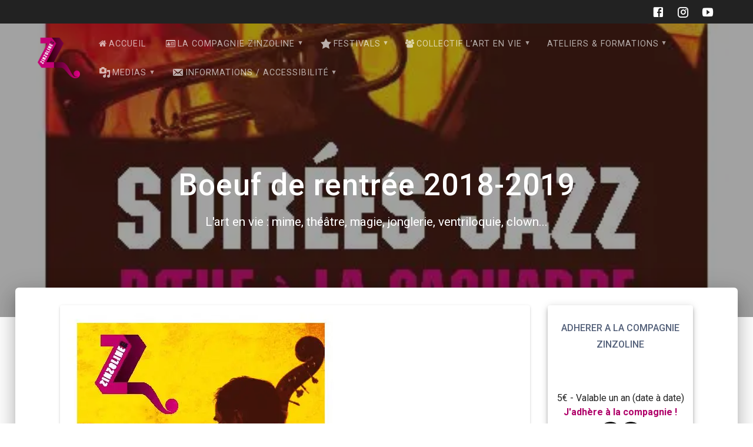

--- FILE ---
content_type: text/html; charset=UTF-8
request_url: https://www.ciezinzoline.org/2018/09/18/actualites-199/
body_size: 31890
content:
<!DOCTYPE html>
<html class=" optml_no_js " lang="fr-FR">
<head>
    <meta charset="UTF-8">
    <meta name="viewport" content="width=device-width, initial-scale=1">
    <link rel="profile" href="https://gmpg.org/xfn/11">

    <meta name='robots' content='index, follow, max-image-preview:large, max-snippet:-1, max-video-preview:-1' />

	<!-- This site is optimized with the Yoast SEO plugin v26.6 - https://yoast.com/wordpress/plugins/seo/ -->
	<title>Boeuf de rentr&eacute;e 2018-2019 - Compagnie Zinzoline</title>
	<meta name="description" content="Boeuf de rentr&eacute;e 2018-2019 - Nouvelles - Compagnie Zinzoline | L&#039;art en vie : mime, théâtre, magie, jonglerie, ventriloquie, clown... | Tags: Boeuf, boeuf jazz, Cacharde, concert, jazz, musique, Zinzoline | C&#039;est le 4 octobre à 19h30 que nous vous proposons le premier boeuf jazz de la saison N&#039;oubliez pas de vous inscrire au plus tard lundi 01 octobre : 04 75 81 01 20 ou encore mieux : contact@ciezinzoline.org" />
	<link rel="canonical" href="https://www.ciezinzoline.org/2018/09/18/actualites-199/" />
	<meta property="og:locale" content="fr_FR" />
	<meta property="og:type" content="article" />
	<meta property="og:title" content="Boeuf de rentr&eacute;e 2018-2019 - Compagnie Zinzoline" />
	<meta property="og:description" content="Boeuf de rentr&eacute;e 2018-2019 - Nouvelles - Compagnie Zinzoline | L&#039;art en vie : mime, théâtre, magie, jonglerie, ventriloquie, clown... | Tags: Boeuf, boeuf jazz, Cacharde, concert, jazz, musique, Zinzoline | C&#039;est le 4 octobre à 19h30 que nous vous proposons le premier boeuf jazz de la saison N&#039;oubliez pas de vous inscrire au plus tard lundi 01 octobre : 04 75 81 01 20 ou encore mieux : contact@ciezinzoline.org" />
	<meta property="og:url" content="https://www.ciezinzoline.org/2018/09/18/actualites-199/" />
	<meta property="og:site_name" content="Compagnie Zinzoline" />
	<meta property="article:publisher" content="https://www.facebook.com/compagniezinzoline/" />
	<meta property="article:published_time" content="2018-09-17T22:00:00+00:00" />
	<meta property="article:modified_time" content="2020-05-01T13:22:43+00:00" />
	<meta property="og:image" content="https://mljwuzfaqtn1.i.optimole.com/w:auto/h:auto/q:mauto/f:best/https://www.ciezinzoline.org/wp-content/uploads/2018/09/246_boeuf2018-2019recto.jpg" />
	<meta property="og:image:width" content="479" />
	<meta property="og:image:height" content="667" />
	<meta property="og:image:type" content="image/jpeg" />
	<meta name="author" content="admin" />
	<meta name="twitter:card" content="summary_large_image" />
	<meta name="twitter:label1" content="Écrit par" />
	<meta name="twitter:data1" content="admin" />
	<script type="application/ld+json" class="yoast-schema-graph">{"@context":"https://schema.org","@graph":[{"@type":"Article","@id":"https://www.ciezinzoline.org/2018/09/18/actualites-199/#article","isPartOf":{"@id":"https://www.ciezinzoline.org/2018/09/18/actualites-199/"},"author":{"name":"admin","@id":"https://www.ciezinzoline.org/#/schema/person/f02419e35aac0738c32a5c9248b554ad"},"headline":"Boeuf de rentr&eacute;e 2018-2019","datePublished":"2018-09-17T22:00:00+00:00","dateModified":"2020-05-01T13:22:43+00:00","mainEntityOfPage":{"@id":"https://www.ciezinzoline.org/2018/09/18/actualites-199/"},"wordCount":39,"publisher":{"@id":"https://www.ciezinzoline.org/#organization"},"image":{"@id":"https://www.ciezinzoline.org/2018/09/18/actualites-199/#primaryimage"},"thumbnailUrl":"https://mljwuzfaqtn1.i.optimole.com/w:479/h:667/q:mauto/f:best/https://www.ciezinzoline.org/wp-content/uploads/2018/09/246_boeuf2018-2019recto.jpg","keywords":["Boeuf","boeuf jazz","Cacharde","concert","jazz","musique","Zinzoline"],"articleSection":["Nouvelles","Programmation"],"inLanguage":"fr-FR"},{"@type":"WebPage","@id":"https://www.ciezinzoline.org/2018/09/18/actualites-199/","url":"https://www.ciezinzoline.org/2018/09/18/actualites-199/","name":"Boeuf de rentr&eacute;e 2018-2019 - Compagnie Zinzoline","isPartOf":{"@id":"https://www.ciezinzoline.org/#website"},"primaryImageOfPage":{"@id":"https://www.ciezinzoline.org/2018/09/18/actualites-199/#primaryimage"},"image":{"@id":"https://www.ciezinzoline.org/2018/09/18/actualites-199/#primaryimage"},"thumbnailUrl":"https://mljwuzfaqtn1.i.optimole.com/w:479/h:667/q:mauto/f:best/https://www.ciezinzoline.org/wp-content/uploads/2018/09/246_boeuf2018-2019recto.jpg","datePublished":"2018-09-17T22:00:00+00:00","dateModified":"2020-05-01T13:22:43+00:00","description":"Boeuf de rentr&eacute;e 2018-2019 - Nouvelles - Compagnie Zinzoline | L&#039;art en vie : mime, théâtre, magie, jonglerie, ventriloquie, clown... | Tags: Boeuf, boeuf jazz, Cacharde, concert, jazz, musique, Zinzoline | C'est le 4 octobre à 19h30 que nous vous proposons le premier boeuf jazz de la saison N'oubliez pas de vous inscrire au plus tard lundi 01 octobre : 04 75 81 01 20 ou encore mieux : contact@ciezinzoline.org","breadcrumb":{"@id":"https://www.ciezinzoline.org/2018/09/18/actualites-199/#breadcrumb"},"inLanguage":"fr-FR","potentialAction":[{"@type":"ReadAction","target":["https://www.ciezinzoline.org/2018/09/18/actualites-199/"]}]},{"@type":"ImageObject","inLanguage":"fr-FR","@id":"https://www.ciezinzoline.org/2018/09/18/actualites-199/#primaryimage","url":"https://mljwuzfaqtn1.i.optimole.com/w:479/h:667/q:mauto/f:best/https://www.ciezinzoline.org/wp-content/uploads/2018/09/246_boeuf2018-2019recto.jpg","contentUrl":"https://mljwuzfaqtn1.i.optimole.com/w:479/h:667/q:mauto/f:best/https://www.ciezinzoline.org/wp-content/uploads/2018/09/246_boeuf2018-2019recto.jpg","width":479,"height":667},{"@type":"BreadcrumbList","@id":"https://www.ciezinzoline.org/2018/09/18/actualites-199/#breadcrumb","itemListElement":[{"@type":"ListItem","position":1,"name":"Accueil","item":"https://www.ciezinzoline.org/"},{"@type":"ListItem","position":2,"name":"Boeuf de rentr&eacute;e 2018-2019"}]},{"@type":"WebSite","@id":"https://www.ciezinzoline.org/#website","url":"https://www.ciezinzoline.org/","name":"Compagnie Zinzoline","description":"L&#039;art en vie : mime, théâtre, magie, jonglerie, ventriloquie, clown...","publisher":{"@id":"https://www.ciezinzoline.org/#organization"},"potentialAction":[{"@type":"SearchAction","target":{"@type":"EntryPoint","urlTemplate":"https://www.ciezinzoline.org/?s={search_term_string}"},"query-input":{"@type":"PropertyValueSpecification","valueRequired":true,"valueName":"search_term_string"}}],"inLanguage":"fr-FR"},{"@type":"Organization","@id":"https://www.ciezinzoline.org/#organization","name":"Compagnie Zinzoline","url":"https://www.ciezinzoline.org/","logo":{"@type":"ImageObject","inLanguage":"fr-FR","@id":"https://www.ciezinzoline.org/#/schema/logo/image/","url":"https://mljwuzfaqtn1.i.optimole.com/w:1268/h:1226/q:mauto/f:best/https://www.ciezinzoline.org/wp-content/uploads/2022/09/cropped-transparent_zinzoline.png","contentUrl":"https://mljwuzfaqtn1.i.optimole.com/w:1268/h:1226/q:mauto/f:best/https://www.ciezinzoline.org/wp-content/uploads/2022/09/cropped-transparent_zinzoline.png","width":1268,"height":1226,"caption":"Compagnie Zinzoline"},"image":{"@id":"https://www.ciezinzoline.org/#/schema/logo/image/"},"sameAs":["https://www.facebook.com/compagniezinzoline/","https://www.youtube.com/user/CieZinzoline","https://www.instagram.com/ciezinzoline/"]},{"@type":"Person","@id":"https://www.ciezinzoline.org/#/schema/person/f02419e35aac0738c32a5c9248b554ad","name":"admin","image":{"@type":"ImageObject","inLanguage":"fr-FR","@id":"https://www.ciezinzoline.org/#/schema/person/image/","url":"https://secure.gravatar.com/avatar/5a8109497187cfa2ed3bacbb07cdddc573f1d60cf2ee4cc7257f68e9960b1e0c?s=96&d=mm&r=g","contentUrl":"https://secure.gravatar.com/avatar/5a8109497187cfa2ed3bacbb07cdddc573f1d60cf2ee4cc7257f68e9960b1e0c?s=96&d=mm&r=g","caption":"admin"},"url":"https://www.ciezinzoline.org/author/admin/"}]}</script>
	<!-- / Yoast SEO plugin. -->


<link rel='dns-prefetch' href='//www.ciezinzoline.org' />
<link rel='dns-prefetch' href='//maxcdn.bootstrapcdn.com' />
<link rel='dns-prefetch' href='//fonts.googleapis.com' />
<link rel='dns-prefetch' href='//mljwuzfaqtn1.i.optimole.com' />
<link href='https://fonts.gstatic.com' crossorigin rel='preconnect' />
<link rel='preconnect' href='https://mljwuzfaqtn1.i.optimole.com' />
<link rel="alternate" type="application/rss+xml" title="Compagnie Zinzoline &raquo; Flux" href="https://www.ciezinzoline.org/feed/" />
<link rel="alternate" type="application/rss+xml" title="Compagnie Zinzoline &raquo; Flux des commentaires" href="https://www.ciezinzoline.org/comments/feed/" />
<link rel="alternate" title="oEmbed (JSON)" type="application/json+oembed" href="https://www.ciezinzoline.org/wp-json/oembed/1.0/embed?url=https%3A%2F%2Fwww.ciezinzoline.org%2F2018%2F09%2F18%2Factualites-199%2F" />
<link rel="alternate" title="oEmbed (XML)" type="text/xml+oembed" href="https://www.ciezinzoline.org/wp-json/oembed/1.0/embed?url=https%3A%2F%2Fwww.ciezinzoline.org%2F2018%2F09%2F18%2Factualites-199%2F&#038;format=xml" />
		<!-- This site uses the Google Analytics by ExactMetrics plugin v8.11.0 - Using Analytics tracking - https://www.exactmetrics.com/ -->
							<script src="//www.googletagmanager.com/gtag/js?id=G-38CQRFV9LX"  data-cfasync="false" data-wpfc-render="false" type="text/javascript" async></script>
			<script data-cfasync="false" data-wpfc-render="false" type="text/javascript">
				var em_version = '8.11.0';
				var em_track_user = true;
				var em_no_track_reason = '';
								var ExactMetricsDefaultLocations = {"page_location":"https:\/\/www.ciezinzoline.org\/2018\/09\/18\/actualites-199\/"};
								if ( typeof ExactMetricsPrivacyGuardFilter === 'function' ) {
					var ExactMetricsLocations = (typeof ExactMetricsExcludeQuery === 'object') ? ExactMetricsPrivacyGuardFilter( ExactMetricsExcludeQuery ) : ExactMetricsPrivacyGuardFilter( ExactMetricsDefaultLocations );
				} else {
					var ExactMetricsLocations = (typeof ExactMetricsExcludeQuery === 'object') ? ExactMetricsExcludeQuery : ExactMetricsDefaultLocations;
				}

								var disableStrs = [
										'ga-disable-G-38CQRFV9LX',
									];

				/* Function to detect opted out users */
				function __gtagTrackerIsOptedOut() {
					for (var index = 0; index < disableStrs.length; index++) {
						if (document.cookie.indexOf(disableStrs[index] + '=true') > -1) {
							return true;
						}
					}

					return false;
				}

				/* Disable tracking if the opt-out cookie exists. */
				if (__gtagTrackerIsOptedOut()) {
					for (var index = 0; index < disableStrs.length; index++) {
						window[disableStrs[index]] = true;
					}
				}

				/* Opt-out function */
				function __gtagTrackerOptout() {
					for (var index = 0; index < disableStrs.length; index++) {
						document.cookie = disableStrs[index] + '=true; expires=Thu, 31 Dec 2099 23:59:59 UTC; path=/';
						window[disableStrs[index]] = true;
					}
				}

				if ('undefined' === typeof gaOptout) {
					function gaOptout() {
						__gtagTrackerOptout();
					}
				}
								window.dataLayer = window.dataLayer || [];

				window.ExactMetricsDualTracker = {
					helpers: {},
					trackers: {},
				};
				if (em_track_user) {
					function __gtagDataLayer() {
						dataLayer.push(arguments);
					}

					function __gtagTracker(type, name, parameters) {
						if (!parameters) {
							parameters = {};
						}

						if (parameters.send_to) {
							__gtagDataLayer.apply(null, arguments);
							return;
						}

						if (type === 'event') {
														parameters.send_to = exactmetrics_frontend.v4_id;
							var hookName = name;
							if (typeof parameters['event_category'] !== 'undefined') {
								hookName = parameters['event_category'] + ':' + name;
							}

							if (typeof ExactMetricsDualTracker.trackers[hookName] !== 'undefined') {
								ExactMetricsDualTracker.trackers[hookName](parameters);
							} else {
								__gtagDataLayer('event', name, parameters);
							}
							
						} else {
							__gtagDataLayer.apply(null, arguments);
						}
					}

					__gtagTracker('js', new Date());
					__gtagTracker('set', {
						'developer_id.dNDMyYj': true,
											});
					if ( ExactMetricsLocations.page_location ) {
						__gtagTracker('set', ExactMetricsLocations);
					}
										__gtagTracker('config', 'G-38CQRFV9LX', {"forceSSL":"true"} );
										window.gtag = __gtagTracker;										(function () {
						/* https://developers.google.com/analytics/devguides/collection/analyticsjs/ */
						/* ga and __gaTracker compatibility shim. */
						var noopfn = function () {
							return null;
						};
						var newtracker = function () {
							return new Tracker();
						};
						var Tracker = function () {
							return null;
						};
						var p = Tracker.prototype;
						p.get = noopfn;
						p.set = noopfn;
						p.send = function () {
							var args = Array.prototype.slice.call(arguments);
							args.unshift('send');
							__gaTracker.apply(null, args);
						};
						var __gaTracker = function () {
							var len = arguments.length;
							if (len === 0) {
								return;
							}
							var f = arguments[len - 1];
							if (typeof f !== 'object' || f === null || typeof f.hitCallback !== 'function') {
								if ('send' === arguments[0]) {
									var hitConverted, hitObject = false, action;
									if ('event' === arguments[1]) {
										if ('undefined' !== typeof arguments[3]) {
											hitObject = {
												'eventAction': arguments[3],
												'eventCategory': arguments[2],
												'eventLabel': arguments[4],
												'value': arguments[5] ? arguments[5] : 1,
											}
										}
									}
									if ('pageview' === arguments[1]) {
										if ('undefined' !== typeof arguments[2]) {
											hitObject = {
												'eventAction': 'page_view',
												'page_path': arguments[2],
											}
										}
									}
									if (typeof arguments[2] === 'object') {
										hitObject = arguments[2];
									}
									if (typeof arguments[5] === 'object') {
										Object.assign(hitObject, arguments[5]);
									}
									if ('undefined' !== typeof arguments[1].hitType) {
										hitObject = arguments[1];
										if ('pageview' === hitObject.hitType) {
											hitObject.eventAction = 'page_view';
										}
									}
									if (hitObject) {
										action = 'timing' === arguments[1].hitType ? 'timing_complete' : hitObject.eventAction;
										hitConverted = mapArgs(hitObject);
										__gtagTracker('event', action, hitConverted);
									}
								}
								return;
							}

							function mapArgs(args) {
								var arg, hit = {};
								var gaMap = {
									'eventCategory': 'event_category',
									'eventAction': 'event_action',
									'eventLabel': 'event_label',
									'eventValue': 'event_value',
									'nonInteraction': 'non_interaction',
									'timingCategory': 'event_category',
									'timingVar': 'name',
									'timingValue': 'value',
									'timingLabel': 'event_label',
									'page': 'page_path',
									'location': 'page_location',
									'title': 'page_title',
									'referrer' : 'page_referrer',
								};
								for (arg in args) {
																		if (!(!args.hasOwnProperty(arg) || !gaMap.hasOwnProperty(arg))) {
										hit[gaMap[arg]] = args[arg];
									} else {
										hit[arg] = args[arg];
									}
								}
								return hit;
							}

							try {
								f.hitCallback();
							} catch (ex) {
							}
						};
						__gaTracker.create = newtracker;
						__gaTracker.getByName = newtracker;
						__gaTracker.getAll = function () {
							return [];
						};
						__gaTracker.remove = noopfn;
						__gaTracker.loaded = true;
						window['__gaTracker'] = __gaTracker;
					})();
									} else {
										console.log("");
					(function () {
						function __gtagTracker() {
							return null;
						}

						window['__gtagTracker'] = __gtagTracker;
						window['gtag'] = __gtagTracker;
					})();
									}
			</script>
							<!-- / Google Analytics by ExactMetrics -->
		<style id='wp-img-auto-sizes-contain-inline-css' type='text/css'>
img:is([sizes=auto i],[sizes^="auto," i]){contain-intrinsic-size:3000px 1500px}
/*# sourceURL=wp-img-auto-sizes-contain-inline-css */
</style>
<link rel='stylesheet' id='cf7ic_style-css' href='https://www.ciezinzoline.org/wp-content/plugins/contact-form-7-image-captcha/css/cf7ic-style.css?ver=3.3.7' type='text/css' media='all' />
<link rel='stylesheet' id='sbi_styles-css' href='https://www.ciezinzoline.org/wp-content/plugins/instagram-feed/css/sbi-styles.min.css?ver=6.10.0' type='text/css' media='all' />
<style id='wp-emoji-styles-inline-css' type='text/css'>

	img.wp-smiley, img.emoji {
		display: inline !important;
		border: none !important;
		box-shadow: none !important;
		height: 1em !important;
		width: 1em !important;
		margin: 0 0.07em !important;
		vertical-align: -0.1em !important;
		background: none !important;
		padding: 0 !important;
	}
/*# sourceURL=wp-emoji-styles-inline-css */
</style>
<style id='wp-block-library-inline-css' type='text/css'>
:root{--wp-block-synced-color:#7a00df;--wp-block-synced-color--rgb:122,0,223;--wp-bound-block-color:var(--wp-block-synced-color);--wp-editor-canvas-background:#ddd;--wp-admin-theme-color:#007cba;--wp-admin-theme-color--rgb:0,124,186;--wp-admin-theme-color-darker-10:#006ba1;--wp-admin-theme-color-darker-10--rgb:0,107,160.5;--wp-admin-theme-color-darker-20:#005a87;--wp-admin-theme-color-darker-20--rgb:0,90,135;--wp-admin-border-width-focus:2px}@media (min-resolution:192dpi){:root{--wp-admin-border-width-focus:1.5px}}.wp-element-button{cursor:pointer}:root .has-very-light-gray-background-color{background-color:#eee}:root .has-very-dark-gray-background-color{background-color:#313131}:root .has-very-light-gray-color{color:#eee}:root .has-very-dark-gray-color{color:#313131}:root .has-vivid-green-cyan-to-vivid-cyan-blue-gradient-background{background:linear-gradient(135deg,#00d084,#0693e3)}:root .has-purple-crush-gradient-background{background:linear-gradient(135deg,#34e2e4,#4721fb 50%,#ab1dfe)}:root .has-hazy-dawn-gradient-background{background:linear-gradient(135deg,#faaca8,#dad0ec)}:root .has-subdued-olive-gradient-background{background:linear-gradient(135deg,#fafae1,#67a671)}:root .has-atomic-cream-gradient-background{background:linear-gradient(135deg,#fdd79a,#004a59)}:root .has-nightshade-gradient-background{background:linear-gradient(135deg,#330968,#31cdcf)}:root .has-midnight-gradient-background{background:linear-gradient(135deg,#020381,#2874fc)}:root{--wp--preset--font-size--normal:16px;--wp--preset--font-size--huge:42px}.has-regular-font-size{font-size:1em}.has-larger-font-size{font-size:2.625em}.has-normal-font-size{font-size:var(--wp--preset--font-size--normal)}.has-huge-font-size{font-size:var(--wp--preset--font-size--huge)}.has-text-align-center{text-align:center}.has-text-align-left{text-align:left}.has-text-align-right{text-align:right}.has-fit-text{white-space:nowrap!important}#end-resizable-editor-section{display:none}.aligncenter{clear:both}.items-justified-left{justify-content:flex-start}.items-justified-center{justify-content:center}.items-justified-right{justify-content:flex-end}.items-justified-space-between{justify-content:space-between}.screen-reader-text{border:0;clip-path:inset(50%);height:1px;margin:-1px;overflow:hidden;padding:0;position:absolute;width:1px;word-wrap:normal!important}.screen-reader-text:focus{background-color:#ddd;clip-path:none;color:#444;display:block;font-size:1em;height:auto;left:5px;line-height:normal;padding:15px 23px 14px;text-decoration:none;top:5px;width:auto;z-index:100000}html :where(.has-border-color){border-style:solid}html :where([style*=border-top-color]){border-top-style:solid}html :where([style*=border-right-color]){border-right-style:solid}html :where([style*=border-bottom-color]){border-bottom-style:solid}html :where([style*=border-left-color]){border-left-style:solid}html :where([style*=border-width]){border-style:solid}html :where([style*=border-top-width]){border-top-style:solid}html :where([style*=border-right-width]){border-right-style:solid}html :where([style*=border-bottom-width]){border-bottom-style:solid}html :where([style*=border-left-width]){border-left-style:solid}html :where(img[class*=wp-image-]){height:auto;max-width:100%}:where(figure){margin:0 0 1em}html :where(.is-position-sticky){--wp-admin--admin-bar--position-offset:var(--wp-admin--admin-bar--height,0px)}@media screen and (max-width:600px){html :where(.is-position-sticky){--wp-admin--admin-bar--position-offset:0px}}

/*# sourceURL=wp-block-library-inline-css */
</style><style id='wp-block-heading-inline-css' type='text/css'>
h1:where(.wp-block-heading).has-background,h2:where(.wp-block-heading).has-background,h3:where(.wp-block-heading).has-background,h4:where(.wp-block-heading).has-background,h5:where(.wp-block-heading).has-background,h6:where(.wp-block-heading).has-background{padding:1.25em 2.375em}h1.has-text-align-left[style*=writing-mode]:where([style*=vertical-lr]),h1.has-text-align-right[style*=writing-mode]:where([style*=vertical-rl]),h2.has-text-align-left[style*=writing-mode]:where([style*=vertical-lr]),h2.has-text-align-right[style*=writing-mode]:where([style*=vertical-rl]),h3.has-text-align-left[style*=writing-mode]:where([style*=vertical-lr]),h3.has-text-align-right[style*=writing-mode]:where([style*=vertical-rl]),h4.has-text-align-left[style*=writing-mode]:where([style*=vertical-lr]),h4.has-text-align-right[style*=writing-mode]:where([style*=vertical-rl]),h5.has-text-align-left[style*=writing-mode]:where([style*=vertical-lr]),h5.has-text-align-right[style*=writing-mode]:where([style*=vertical-rl]),h6.has-text-align-left[style*=writing-mode]:where([style*=vertical-lr]),h6.has-text-align-right[style*=writing-mode]:where([style*=vertical-rl]){rotate:180deg}
/*# sourceURL=https://www.ciezinzoline.org/wp-includes/blocks/heading/style.min.css */
</style>
<style id='wp-block-image-inline-css' type='text/css'>
.wp-block-image>a,.wp-block-image>figure>a{display:inline-block}.wp-block-image img{box-sizing:border-box;height:auto;max-width:100%;vertical-align:bottom}@media not (prefers-reduced-motion){.wp-block-image img.hide{visibility:hidden}.wp-block-image img.show{animation:show-content-image .4s}}.wp-block-image[style*=border-radius] img,.wp-block-image[style*=border-radius]>a{border-radius:inherit}.wp-block-image.has-custom-border img{box-sizing:border-box}.wp-block-image.aligncenter{text-align:center}.wp-block-image.alignfull>a,.wp-block-image.alignwide>a{width:100%}.wp-block-image.alignfull img,.wp-block-image.alignwide img{height:auto;width:100%}.wp-block-image .aligncenter,.wp-block-image .alignleft,.wp-block-image .alignright,.wp-block-image.aligncenter,.wp-block-image.alignleft,.wp-block-image.alignright{display:table}.wp-block-image .aligncenter>figcaption,.wp-block-image .alignleft>figcaption,.wp-block-image .alignright>figcaption,.wp-block-image.aligncenter>figcaption,.wp-block-image.alignleft>figcaption,.wp-block-image.alignright>figcaption{caption-side:bottom;display:table-caption}.wp-block-image .alignleft{float:left;margin:.5em 1em .5em 0}.wp-block-image .alignright{float:right;margin:.5em 0 .5em 1em}.wp-block-image .aligncenter{margin-left:auto;margin-right:auto}.wp-block-image :where(figcaption){margin-bottom:1em;margin-top:.5em}.wp-block-image.is-style-circle-mask img{border-radius:9999px}@supports ((-webkit-mask-image:none) or (mask-image:none)) or (-webkit-mask-image:none){.wp-block-image.is-style-circle-mask img{border-radius:0;-webkit-mask-image:url('data:image/svg+xml;utf8,<svg viewBox="0 0 100 100" xmlns="http://www.w3.org/2000/svg"><circle cx="50" cy="50" r="50"/></svg>');mask-image:url('data:image/svg+xml;utf8,<svg viewBox="0 0 100 100" xmlns="http://www.w3.org/2000/svg"><circle cx="50" cy="50" r="50"/></svg>');mask-mode:alpha;-webkit-mask-position:center;mask-position:center;-webkit-mask-repeat:no-repeat;mask-repeat:no-repeat;-webkit-mask-size:contain;mask-size:contain}}:root :where(.wp-block-image.is-style-rounded img,.wp-block-image .is-style-rounded img){border-radius:9999px}.wp-block-image figure{margin:0}.wp-lightbox-container{display:flex;flex-direction:column;position:relative}.wp-lightbox-container img{cursor:zoom-in}.wp-lightbox-container img:hover+button{opacity:1}.wp-lightbox-container button{align-items:center;backdrop-filter:blur(16px) saturate(180%);background-color:#5a5a5a40;border:none;border-radius:4px;cursor:zoom-in;display:flex;height:20px;justify-content:center;opacity:0;padding:0;position:absolute;right:16px;text-align:center;top:16px;width:20px;z-index:100}@media not (prefers-reduced-motion){.wp-lightbox-container button{transition:opacity .2s ease}}.wp-lightbox-container button:focus-visible{outline:3px auto #5a5a5a40;outline:3px auto -webkit-focus-ring-color;outline-offset:3px}.wp-lightbox-container button:hover{cursor:pointer;opacity:1}.wp-lightbox-container button:focus{opacity:1}.wp-lightbox-container button:focus,.wp-lightbox-container button:hover,.wp-lightbox-container button:not(:hover):not(:active):not(.has-background){background-color:#5a5a5a40;border:none}.wp-lightbox-overlay{box-sizing:border-box;cursor:zoom-out;height:100vh;left:0;overflow:hidden;position:fixed;top:0;visibility:hidden;width:100%;z-index:100000}.wp-lightbox-overlay .close-button{align-items:center;cursor:pointer;display:flex;justify-content:center;min-height:40px;min-width:40px;padding:0;position:absolute;right:calc(env(safe-area-inset-right) + 16px);top:calc(env(safe-area-inset-top) + 16px);z-index:5000000}.wp-lightbox-overlay .close-button:focus,.wp-lightbox-overlay .close-button:hover,.wp-lightbox-overlay .close-button:not(:hover):not(:active):not(.has-background){background:none;border:none}.wp-lightbox-overlay .lightbox-image-container{height:var(--wp--lightbox-container-height);left:50%;overflow:hidden;position:absolute;top:50%;transform:translate(-50%,-50%);transform-origin:top left;width:var(--wp--lightbox-container-width);z-index:9999999999}.wp-lightbox-overlay .wp-block-image{align-items:center;box-sizing:border-box;display:flex;height:100%;justify-content:center;margin:0;position:relative;transform-origin:0 0;width:100%;z-index:3000000}.wp-lightbox-overlay .wp-block-image img{height:var(--wp--lightbox-image-height);min-height:var(--wp--lightbox-image-height);min-width:var(--wp--lightbox-image-width);width:var(--wp--lightbox-image-width)}.wp-lightbox-overlay .wp-block-image figcaption{display:none}.wp-lightbox-overlay button{background:none;border:none}.wp-lightbox-overlay .scrim{background-color:#fff;height:100%;opacity:.9;position:absolute;width:100%;z-index:2000000}.wp-lightbox-overlay.active{visibility:visible}@media not (prefers-reduced-motion){.wp-lightbox-overlay.active{animation:turn-on-visibility .25s both}.wp-lightbox-overlay.active img{animation:turn-on-visibility .35s both}.wp-lightbox-overlay.show-closing-animation:not(.active){animation:turn-off-visibility .35s both}.wp-lightbox-overlay.show-closing-animation:not(.active) img{animation:turn-off-visibility .25s both}.wp-lightbox-overlay.zoom.active{animation:none;opacity:1;visibility:visible}.wp-lightbox-overlay.zoom.active .lightbox-image-container{animation:lightbox-zoom-in .4s}.wp-lightbox-overlay.zoom.active .lightbox-image-container img{animation:none}.wp-lightbox-overlay.zoom.active .scrim{animation:turn-on-visibility .4s forwards}.wp-lightbox-overlay.zoom.show-closing-animation:not(.active){animation:none}.wp-lightbox-overlay.zoom.show-closing-animation:not(.active) .lightbox-image-container{animation:lightbox-zoom-out .4s}.wp-lightbox-overlay.zoom.show-closing-animation:not(.active) .lightbox-image-container img{animation:none}.wp-lightbox-overlay.zoom.show-closing-animation:not(.active) .scrim{animation:turn-off-visibility .4s forwards}}@keyframes show-content-image{0%{visibility:hidden}99%{visibility:hidden}to{visibility:visible}}@keyframes turn-on-visibility{0%{opacity:0}to{opacity:1}}@keyframes turn-off-visibility{0%{opacity:1;visibility:visible}99%{opacity:0;visibility:visible}to{opacity:0;visibility:hidden}}@keyframes lightbox-zoom-in{0%{transform:translate(calc((-100vw + var(--wp--lightbox-scrollbar-width))/2 + var(--wp--lightbox-initial-left-position)),calc(-50vh + var(--wp--lightbox-initial-top-position))) scale(var(--wp--lightbox-scale))}to{transform:translate(-50%,-50%) scale(1)}}@keyframes lightbox-zoom-out{0%{transform:translate(-50%,-50%) scale(1);visibility:visible}99%{visibility:visible}to{transform:translate(calc((-100vw + var(--wp--lightbox-scrollbar-width))/2 + var(--wp--lightbox-initial-left-position)),calc(-50vh + var(--wp--lightbox-initial-top-position))) scale(var(--wp--lightbox-scale));visibility:hidden}}
/*# sourceURL=https://www.ciezinzoline.org/wp-includes/blocks/image/style.min.css */
</style>
<style id='wp-block-columns-inline-css' type='text/css'>
.wp-block-columns{box-sizing:border-box;display:flex;flex-wrap:wrap!important}@media (min-width:782px){.wp-block-columns{flex-wrap:nowrap!important}}.wp-block-columns{align-items:normal!important}.wp-block-columns.are-vertically-aligned-top{align-items:flex-start}.wp-block-columns.are-vertically-aligned-center{align-items:center}.wp-block-columns.are-vertically-aligned-bottom{align-items:flex-end}@media (max-width:781px){.wp-block-columns:not(.is-not-stacked-on-mobile)>.wp-block-column{flex-basis:100%!important}}@media (min-width:782px){.wp-block-columns:not(.is-not-stacked-on-mobile)>.wp-block-column{flex-basis:0;flex-grow:1}.wp-block-columns:not(.is-not-stacked-on-mobile)>.wp-block-column[style*=flex-basis]{flex-grow:0}}.wp-block-columns.is-not-stacked-on-mobile{flex-wrap:nowrap!important}.wp-block-columns.is-not-stacked-on-mobile>.wp-block-column{flex-basis:0;flex-grow:1}.wp-block-columns.is-not-stacked-on-mobile>.wp-block-column[style*=flex-basis]{flex-grow:0}:where(.wp-block-columns){margin-bottom:1.75em}:where(.wp-block-columns.has-background){padding:1.25em 2.375em}.wp-block-column{flex-grow:1;min-width:0;overflow-wrap:break-word;word-break:break-word}.wp-block-column.is-vertically-aligned-top{align-self:flex-start}.wp-block-column.is-vertically-aligned-center{align-self:center}.wp-block-column.is-vertically-aligned-bottom{align-self:flex-end}.wp-block-column.is-vertically-aligned-stretch{align-self:stretch}.wp-block-column.is-vertically-aligned-bottom,.wp-block-column.is-vertically-aligned-center,.wp-block-column.is-vertically-aligned-top{width:100%}
/*# sourceURL=https://www.ciezinzoline.org/wp-includes/blocks/columns/style.min.css */
</style>
<style id='wp-block-group-inline-css' type='text/css'>
.wp-block-group{box-sizing:border-box}:where(.wp-block-group.wp-block-group-is-layout-constrained){position:relative}
/*# sourceURL=https://www.ciezinzoline.org/wp-includes/blocks/group/style.min.css */
</style>
<style id='wp-block-paragraph-inline-css' type='text/css'>
.is-small-text{font-size:.875em}.is-regular-text{font-size:1em}.is-large-text{font-size:2.25em}.is-larger-text{font-size:3em}.has-drop-cap:not(:focus):first-letter{float:left;font-size:8.4em;font-style:normal;font-weight:100;line-height:.68;margin:.05em .1em 0 0;text-transform:uppercase}body.rtl .has-drop-cap:not(:focus):first-letter{float:none;margin-left:.1em}p.has-drop-cap.has-background{overflow:hidden}:root :where(p.has-background){padding:1.25em 2.375em}:where(p.has-text-color:not(.has-link-color)) a{color:inherit}p.has-text-align-left[style*="writing-mode:vertical-lr"],p.has-text-align-right[style*="writing-mode:vertical-rl"]{rotate:180deg}
/*# sourceURL=https://www.ciezinzoline.org/wp-includes/blocks/paragraph/style.min.css */
</style>
<style id='global-styles-inline-css' type='text/css'>
:root{--wp--preset--aspect-ratio--square: 1;--wp--preset--aspect-ratio--4-3: 4/3;--wp--preset--aspect-ratio--3-4: 3/4;--wp--preset--aspect-ratio--3-2: 3/2;--wp--preset--aspect-ratio--2-3: 2/3;--wp--preset--aspect-ratio--16-9: 16/9;--wp--preset--aspect-ratio--9-16: 9/16;--wp--preset--color--black: #000000;--wp--preset--color--cyan-bluish-gray: #abb8c3;--wp--preset--color--white: #ffffff;--wp--preset--color--pale-pink: #f78da7;--wp--preset--color--vivid-red: #cf2e2e;--wp--preset--color--luminous-vivid-orange: #ff6900;--wp--preset--color--luminous-vivid-amber: #fcb900;--wp--preset--color--light-green-cyan: #7bdcb5;--wp--preset--color--vivid-green-cyan: #00d084;--wp--preset--color--pale-cyan-blue: #8ed1fc;--wp--preset--color--vivid-cyan-blue: #0693e3;--wp--preset--color--vivid-purple: #9b51e0;--wp--preset--gradient--vivid-cyan-blue-to-vivid-purple: linear-gradient(135deg,rgb(6,147,227) 0%,rgb(155,81,224) 100%);--wp--preset--gradient--light-green-cyan-to-vivid-green-cyan: linear-gradient(135deg,rgb(122,220,180) 0%,rgb(0,208,130) 100%);--wp--preset--gradient--luminous-vivid-amber-to-luminous-vivid-orange: linear-gradient(135deg,rgb(252,185,0) 0%,rgb(255,105,0) 100%);--wp--preset--gradient--luminous-vivid-orange-to-vivid-red: linear-gradient(135deg,rgb(255,105,0) 0%,rgb(207,46,46) 100%);--wp--preset--gradient--very-light-gray-to-cyan-bluish-gray: linear-gradient(135deg,rgb(238,238,238) 0%,rgb(169,184,195) 100%);--wp--preset--gradient--cool-to-warm-spectrum: linear-gradient(135deg,rgb(74,234,220) 0%,rgb(151,120,209) 20%,rgb(207,42,186) 40%,rgb(238,44,130) 60%,rgb(251,105,98) 80%,rgb(254,248,76) 100%);--wp--preset--gradient--blush-light-purple: linear-gradient(135deg,rgb(255,206,236) 0%,rgb(152,150,240) 100%);--wp--preset--gradient--blush-bordeaux: linear-gradient(135deg,rgb(254,205,165) 0%,rgb(254,45,45) 50%,rgb(107,0,62) 100%);--wp--preset--gradient--luminous-dusk: linear-gradient(135deg,rgb(255,203,112) 0%,rgb(199,81,192) 50%,rgb(65,88,208) 100%);--wp--preset--gradient--pale-ocean: linear-gradient(135deg,rgb(255,245,203) 0%,rgb(182,227,212) 50%,rgb(51,167,181) 100%);--wp--preset--gradient--electric-grass: linear-gradient(135deg,rgb(202,248,128) 0%,rgb(113,206,126) 100%);--wp--preset--gradient--midnight: linear-gradient(135deg,rgb(2,3,129) 0%,rgb(40,116,252) 100%);--wp--preset--font-size--small: 13px;--wp--preset--font-size--medium: 20px;--wp--preset--font-size--large: 36px;--wp--preset--font-size--x-large: 42px;--wp--preset--spacing--20: 0.44rem;--wp--preset--spacing--30: 0.67rem;--wp--preset--spacing--40: 1rem;--wp--preset--spacing--50: 1.5rem;--wp--preset--spacing--60: 2.25rem;--wp--preset--spacing--70: 3.38rem;--wp--preset--spacing--80: 5.06rem;--wp--preset--shadow--natural: 6px 6px 9px rgba(0, 0, 0, 0.2);--wp--preset--shadow--deep: 12px 12px 50px rgba(0, 0, 0, 0.4);--wp--preset--shadow--sharp: 6px 6px 0px rgba(0, 0, 0, 0.2);--wp--preset--shadow--outlined: 6px 6px 0px -3px rgb(255, 255, 255), 6px 6px rgb(0, 0, 0);--wp--preset--shadow--crisp: 6px 6px 0px rgb(0, 0, 0);}:where(.is-layout-flex){gap: 0.5em;}:where(.is-layout-grid){gap: 0.5em;}body .is-layout-flex{display: flex;}.is-layout-flex{flex-wrap: wrap;align-items: center;}.is-layout-flex > :is(*, div){margin: 0;}body .is-layout-grid{display: grid;}.is-layout-grid > :is(*, div){margin: 0;}:where(.wp-block-columns.is-layout-flex){gap: 2em;}:where(.wp-block-columns.is-layout-grid){gap: 2em;}:where(.wp-block-post-template.is-layout-flex){gap: 1.25em;}:where(.wp-block-post-template.is-layout-grid){gap: 1.25em;}.has-black-color{color: var(--wp--preset--color--black) !important;}.has-cyan-bluish-gray-color{color: var(--wp--preset--color--cyan-bluish-gray) !important;}.has-white-color{color: var(--wp--preset--color--white) !important;}.has-pale-pink-color{color: var(--wp--preset--color--pale-pink) !important;}.has-vivid-red-color{color: var(--wp--preset--color--vivid-red) !important;}.has-luminous-vivid-orange-color{color: var(--wp--preset--color--luminous-vivid-orange) !important;}.has-luminous-vivid-amber-color{color: var(--wp--preset--color--luminous-vivid-amber) !important;}.has-light-green-cyan-color{color: var(--wp--preset--color--light-green-cyan) !important;}.has-vivid-green-cyan-color{color: var(--wp--preset--color--vivid-green-cyan) !important;}.has-pale-cyan-blue-color{color: var(--wp--preset--color--pale-cyan-blue) !important;}.has-vivid-cyan-blue-color{color: var(--wp--preset--color--vivid-cyan-blue) !important;}.has-vivid-purple-color{color: var(--wp--preset--color--vivid-purple) !important;}.has-black-background-color{background-color: var(--wp--preset--color--black) !important;}.has-cyan-bluish-gray-background-color{background-color: var(--wp--preset--color--cyan-bluish-gray) !important;}.has-white-background-color{background-color: var(--wp--preset--color--white) !important;}.has-pale-pink-background-color{background-color: var(--wp--preset--color--pale-pink) !important;}.has-vivid-red-background-color{background-color: var(--wp--preset--color--vivid-red) !important;}.has-luminous-vivid-orange-background-color{background-color: var(--wp--preset--color--luminous-vivid-orange) !important;}.has-luminous-vivid-amber-background-color{background-color: var(--wp--preset--color--luminous-vivid-amber) !important;}.has-light-green-cyan-background-color{background-color: var(--wp--preset--color--light-green-cyan) !important;}.has-vivid-green-cyan-background-color{background-color: var(--wp--preset--color--vivid-green-cyan) !important;}.has-pale-cyan-blue-background-color{background-color: var(--wp--preset--color--pale-cyan-blue) !important;}.has-vivid-cyan-blue-background-color{background-color: var(--wp--preset--color--vivid-cyan-blue) !important;}.has-vivid-purple-background-color{background-color: var(--wp--preset--color--vivid-purple) !important;}.has-black-border-color{border-color: var(--wp--preset--color--black) !important;}.has-cyan-bluish-gray-border-color{border-color: var(--wp--preset--color--cyan-bluish-gray) !important;}.has-white-border-color{border-color: var(--wp--preset--color--white) !important;}.has-pale-pink-border-color{border-color: var(--wp--preset--color--pale-pink) !important;}.has-vivid-red-border-color{border-color: var(--wp--preset--color--vivid-red) !important;}.has-luminous-vivid-orange-border-color{border-color: var(--wp--preset--color--luminous-vivid-orange) !important;}.has-luminous-vivid-amber-border-color{border-color: var(--wp--preset--color--luminous-vivid-amber) !important;}.has-light-green-cyan-border-color{border-color: var(--wp--preset--color--light-green-cyan) !important;}.has-vivid-green-cyan-border-color{border-color: var(--wp--preset--color--vivid-green-cyan) !important;}.has-pale-cyan-blue-border-color{border-color: var(--wp--preset--color--pale-cyan-blue) !important;}.has-vivid-cyan-blue-border-color{border-color: var(--wp--preset--color--vivid-cyan-blue) !important;}.has-vivid-purple-border-color{border-color: var(--wp--preset--color--vivid-purple) !important;}.has-vivid-cyan-blue-to-vivid-purple-gradient-background{background: var(--wp--preset--gradient--vivid-cyan-blue-to-vivid-purple) !important;}.has-light-green-cyan-to-vivid-green-cyan-gradient-background{background: var(--wp--preset--gradient--light-green-cyan-to-vivid-green-cyan) !important;}.has-luminous-vivid-amber-to-luminous-vivid-orange-gradient-background{background: var(--wp--preset--gradient--luminous-vivid-amber-to-luminous-vivid-orange) !important;}.has-luminous-vivid-orange-to-vivid-red-gradient-background{background: var(--wp--preset--gradient--luminous-vivid-orange-to-vivid-red) !important;}.has-very-light-gray-to-cyan-bluish-gray-gradient-background{background: var(--wp--preset--gradient--very-light-gray-to-cyan-bluish-gray) !important;}.has-cool-to-warm-spectrum-gradient-background{background: var(--wp--preset--gradient--cool-to-warm-spectrum) !important;}.has-blush-light-purple-gradient-background{background: var(--wp--preset--gradient--blush-light-purple) !important;}.has-blush-bordeaux-gradient-background{background: var(--wp--preset--gradient--blush-bordeaux) !important;}.has-luminous-dusk-gradient-background{background: var(--wp--preset--gradient--luminous-dusk) !important;}.has-pale-ocean-gradient-background{background: var(--wp--preset--gradient--pale-ocean) !important;}.has-electric-grass-gradient-background{background: var(--wp--preset--gradient--electric-grass) !important;}.has-midnight-gradient-background{background: var(--wp--preset--gradient--midnight) !important;}.has-small-font-size{font-size: var(--wp--preset--font-size--small) !important;}.has-medium-font-size{font-size: var(--wp--preset--font-size--medium) !important;}.has-large-font-size{font-size: var(--wp--preset--font-size--large) !important;}.has-x-large-font-size{font-size: var(--wp--preset--font-size--x-large) !important;}
:where(.wp-block-columns.is-layout-flex){gap: 2em;}:where(.wp-block-columns.is-layout-grid){gap: 2em;}
/*# sourceURL=global-styles-inline-css */
</style>
<style id='core-block-supports-inline-css' type='text/css'>
.wp-container-core-columns-is-layout-9d6595d7{flex-wrap:nowrap;}
/*# sourceURL=core-block-supports-inline-css */
</style>

<style id='classic-theme-styles-inline-css' type='text/css'>
/*! This file is auto-generated */
.wp-block-button__link{color:#fff;background-color:#32373c;border-radius:9999px;box-shadow:none;text-decoration:none;padding:calc(.667em + 2px) calc(1.333em + 2px);font-size:1.125em}.wp-block-file__button{background:#32373c;color:#fff;text-decoration:none}
/*# sourceURL=/wp-includes/css/classic-themes.min.css */
</style>
<link rel='stylesheet' id='contact-form-7-css' href='https://www.ciezinzoline.org/wp-content/plugins/contact-form-7/includes/css/styles.css?ver=6.1.4' type='text/css' media='all' />
<link rel='stylesheet' id='hello-asso-css' href='https://www.ciezinzoline.org/wp-content/plugins/helloasso/public/css/hello-asso-public.css?ver=1.1.24' type='text/css' media='all' />
<link rel='stylesheet' id='dashicons-css' href='https://www.ciezinzoline.org/wp-includes/css/dashicons.min.css?ver=6.9' type='text/css' media='all' />
<link rel='stylesheet' id='obfx-module-pub-css-icône-de-menu-0-css' href='https://maxcdn.bootstrapcdn.com/font-awesome/4.7.0/css/font-awesome.min.css?ver=3.0.5' type='text/css' media='all' />
<link rel='stylesheet' id='obfx-module-pub-css-icône-de-menu-1-css' href='https://www.ciezinzoline.org/wp-content/plugins/themeisle-companion/obfx_modules/menu-icons/css/public.css?ver=3.0.5' type='text/css' media='all' />
<link rel='stylesheet' id='SFSImainCss-css' href='https://www.ciezinzoline.org/wp-content/plugins/ultimate-social-media-icons/css/sfsi-style.css?ver=2.9.6' type='text/css' media='all' />
<link rel='stylesheet' id='materialis-style-css' href='https://www.ciezinzoline.org/wp-content/themes/materialis/style.min.css?ver=1.1.59' type='text/css' media='all' />
<style id='materialis-style-inline-css' type='text/css'>
img.logo.dark, img.custom-logo{width:auto;max-height:70px;}
/*# sourceURL=materialis-style-inline-css */
</style>
<link rel='stylesheet' id='materialis-material-icons-css' href='https://www.ciezinzoline.org/wp-content/themes/materialis/assets/css/material-icons.min.css?ver=1.1.59' type='text/css' media='all' />
<link rel='stylesheet' id='materialis-style-bundle-css' href='https://www.ciezinzoline.org/wp-content/themes/materialis/assets/css/theme.bundle.min.css?ver=1.1.59' type='text/css' media='all' />
<link rel='stylesheet' id='materialis-fonts-css'  data-href='https://fonts.googleapis.com/css?family=Roboto:300,300italic,400,400italic,500,500italic,700,700italic,900,900italic%7CPlayfair%20Display:400,400italic,700,700italic&#038;subset=latin,latin-ext' type='text/css' media='all' />
<link rel='stylesheet' id='fancybox-css' href='https://www.ciezinzoline.org/wp-content/plugins/easy-fancybox/fancybox/1.5.4/jquery.fancybox.min.css?ver=6.9' type='text/css' media='screen' />
<style id='optm_lazyload_noscript_style-inline-css' type='text/css'>
html.optml_no_js img[data-opt-src] { display: none !important; } 
 /* OPTML_VIEWPORT_BG_SELECTORS */
html .elementor-section[data-settings*="background_background"]:not(.optml-bg-lazyloaded),
html .elementor-column[data-settings*="background_background"] > .elementor-widget-wrap:not(.optml-bg-lazyloaded),
html .elementor-section > .elementor-background-overlay:not(.optml-bg-lazyloaded),
html [class*="wp-block-cover"][style*="background-image"]:not(.optml-bg-lazyloaded),
html [style*="background-image:url("]:not(.optml-bg-lazyloaded),
html [style*="background-image: url("]:not(.optml-bg-lazyloaded),
html [style*="background:url("]:not(.optml-bg-lazyloaded),
html [style*="background: url("]:not(.optml-bg-lazyloaded),
html [class*="wp-block-group"][style*="background-image"]:not(.optml-bg-lazyloaded),
html .coin-slider > .coin-slider > a:not(.optml-bg-lazyloaded),
html .coin-slider > .coin-slider:not(.optml-bg-lazyloaded),
html .o-flip-front:not(.optml-bg-lazyloaded),
html .o-flip-back:not(.optml-bg-lazyloaded),
html .wp-block-themeisle-blocks-advanced-columns:not(.optml-bg-lazyloaded),
html .wp-block-themeisle-blocks-advanced-columns-overlay:not(.optml-bg-lazyloaded),
html .wp-block-themeisle-blocks-advanced-column:not(.optml-bg-lazyloaded),
html .wp-block-themeisle-blocks-advanced-column-overlay:not(.optml-bg-lazyloaded) { background-image: none !important; }
/* OPTML_VIEWPORT_BG_SELECTORS */
/*# sourceURL=optm_lazyload_noscript_style-inline-css */
</style>
<link rel='stylesheet' id='__EPYT__style-css' href='https://www.ciezinzoline.org/wp-content/plugins/youtube-embed-plus/styles/ytprefs.min.css?ver=14.2.3.3' type='text/css' media='all' />
<style id='__EPYT__style-inline-css' type='text/css'>

                .epyt-gallery-thumb {
                        width: 33.333%;
                }
                
/*# sourceURL=__EPYT__style-inline-css */
</style>
<link rel='stylesheet' id='kirki-styles-materialis-css' href='https://www.ciezinzoline.org/wp-content/themes/materialis/customizer/kirki/assets/css/kirki-styles.css' type='text/css' media='all' />
<style id='kirki-styles-materialis-inline-css' type='text/css'>
/** cached kirki style */#page{background-color:rgb(255,255,255);}.header-homepage{background-position:center top;}.header{background-position:center center;}.header-homepage-arrow{font-size:50px !important;bottom:20px !important;background:rgba(255,255,255,0);}.header-homepage-arrow > i{width:50px;height:50px;color:#ffffff;}.header.color-overlay:before{background:#181818;}.header .background-overlay,.header.color-overlay::before{opacity:0.4;}.header-homepage .hero-title{color:#ffffff;background:rgba(10,10,10,0.34);padding-top:15px;padding-bottom:15px;padding-left:30px;padding-right:30px;-webkit-border-radius:8px;-moz-border-radius:8px;border-radius:8px;}.header-homepage p.header-subtitle{background:rgba(10,10,10,0.55);padding-top:0px;padding-bottom:0px;padding-left:0px;padding-right:0px;-webkit-border-radius:;-moz-border-radius:;border-radius:;}.header-homepage .header-description-row{padding-top:20%;padding-bottom:20%;}.header-homepage .align-holder{background:rgba(110,26,102,0);padding-top:20px;padding-bottom:20px;padding-left:20px;padding-right:20px;border-color:rgb(197,38,139);-webkit-border-radius:1px;-moz-border-radius:1px;border-radius:1px;}.inner-header-description{padding-top:10%;padding-bottom:10%;}.materialis-front-page .navigation-bar.bordered{border-bottom-color:rgba(255,255,255,0.5);border-bottom-style:solid;}.materialis-front-page .navigation-bar.bordered:not(.fixto-fixed){border-bottom-width:2px;}@media screen and (max-width:767px){.header-homepage .header-description-row{padding-top:10%;padding-bottom:10%;}}@media only screen and (min-width: 768px){.header-content .align-holder{width:54%!important;}.inner-header-description{text-align:center!important;}}
/*# sourceURL=kirki-styles-materialis-inline-css */
</style>
<script type="text/javascript" src="https://www.ciezinzoline.org/wp-content/plugins/google-analytics-dashboard-for-wp/assets/js/frontend-gtag.min.js?ver=8.11.0" id="exactmetrics-frontend-script-js" async="async" data-wp-strategy="async"></script>
<script data-cfasync="false" data-wpfc-render="false" type="text/javascript" id='exactmetrics-frontend-script-js-extra'>/* <![CDATA[ */
var exactmetrics_frontend = {"js_events_tracking":"true","download_extensions":"zip,mp3,mpeg,pdf,docx,pptx,xlsx,rar","inbound_paths":"[{\"path\":\"\\\/go\\\/\",\"label\":\"affiliate\"},{\"path\":\"\\\/recommend\\\/\",\"label\":\"affiliate\"}]","home_url":"https:\/\/www.ciezinzoline.org","hash_tracking":"false","v4_id":"G-38CQRFV9LX"};/* ]]> */
</script>
<script type="text/javascript" src="https://www.ciezinzoline.org/wp-includes/js/jquery/jquery.min.js?ver=3.7.1" id="jquery-core-js"></script>
<script type="text/javascript" id="jquery-core-js-after">
/* <![CDATA[ */
MaterialisTheme = {"blog_posts_as_masonry_grid":true}
//# sourceURL=jquery-core-js-after
/* ]]> */
</script>
<script type="text/javascript" src="https://www.ciezinzoline.org/wp-includes/js/jquery/jquery-migrate.min.js?ver=3.4.1" id="jquery-migrate-js"></script>
<script type="text/javascript" id="jquery-js-after">
/* <![CDATA[ */
    
        (function ($) {
            function setHeaderTopSpacing() {
                $('.header-wrapper .header,.header-wrapper .header-homepage').css({
                    'padding-top': $('.header-top').height()
                });

             setTimeout(function() {
                  var headerTop = document.querySelector('.header-top');
                  var headers = document.querySelectorAll('.header-wrapper .header,.header-wrapper .header-homepage');

                  for (var i = 0; i < headers.length; i++) {
                      var item = headers[i];
                      item.style.paddingTop = headerTop.getBoundingClientRect().height + "px";
                  }

                    var languageSwitcher = document.querySelector('.materialis-language-switcher');

                    if(languageSwitcher){
                        languageSwitcher.style.top = "calc( " +  headerTop.getBoundingClientRect().height + "px + 1rem)" ;
                    }
                    
                }, 100);

            }

            jQuery(window).on('resize orientationchange', setHeaderTopSpacing);
            window.materialisSetHeaderTopSpacing = setHeaderTopSpacing

        })(jQuery);
    
    
//# sourceURL=jquery-js-after
/* ]]> */
</script>
<script type="text/javascript" src="https://www.ciezinzoline.org/wp-content/plugins/helloasso/public/js/hello-asso-public.js?ver=1.1.24" id="hello-asso-js"></script>
<script type="text/javascript" id="optml-print-js-after">
/* <![CDATA[ */
			(function(w, d){
					w.addEventListener("beforeprint", function(){
						let images = d.getElementsByTagName( "img" );
							for (let img of images) {
								if ( !img.dataset.optSrc) {
									continue;
								}
								img.src = img.dataset.optSrc;
								delete img.dataset.optSrc;
							}
					});
			
			}(window, document));
								 
//# sourceURL=optml-print-js-after
/* ]]> */
</script>
<script type="text/javascript" id="__ytprefs__-js-extra">
/* <![CDATA[ */
var _EPYT_ = {"ajaxurl":"https://www.ciezinzoline.org/wp-admin/admin-ajax.php","security":"08d7911762","gallery_scrolloffset":"20","eppathtoscripts":"https://www.ciezinzoline.org/wp-content/plugins/youtube-embed-plus/scripts/","eppath":"https://www.ciezinzoline.org/wp-content/plugins/youtube-embed-plus/","epresponsiveselector":"[\"iframe.__youtube_prefs__\",\"iframe[src*='youtube.com']\",\"iframe[src*='youtube-nocookie.com']\",\"iframe[data-ep-src*='youtube.com']\",\"iframe[data-ep-src*='youtube-nocookie.com']\",\"iframe[data-ep-gallerysrc*='youtube.com']\"]","epdovol":"1","version":"14.2.3.3","evselector":"iframe.__youtube_prefs__[src], iframe[src*=\"youtube.com/embed/\"], iframe[src*=\"youtube-nocookie.com/embed/\"]","ajax_compat":"","maxres_facade":"eager","ytapi_load":"light","pause_others":"","stopMobileBuffer":"1","facade_mode":"","not_live_on_channel":""};
//# sourceURL=__ytprefs__-js-extra
/* ]]> */
</script>
<script type="text/javascript" src="https://www.ciezinzoline.org/wp-content/plugins/youtube-embed-plus/scripts/ytprefs.min.js?ver=14.2.3.3" id="__ytprefs__-js"></script>
<link rel="https://api.w.org/" href="https://www.ciezinzoline.org/wp-json/" /><link rel="alternate" title="JSON" type="application/json" href="https://www.ciezinzoline.org/wp-json/wp/v2/posts/391" /><link rel="EditURI" type="application/rsd+xml" title="RSD" href="https://www.ciezinzoline.org/xmlrpc.php?rsd" />
<meta name="generator" content="WordPress 6.9" />
<link rel='shortlink' href='https://www.ciezinzoline.org/?p=391' />
<!-- Saisissez vos scripts ici --><meta name="follow.[base64]" content="BKna8CbhQcFczn0n0SCq"/><meta name="ti-site-data" content="[base64]" />    <script type="text/javascript" data-name="async-styles">
        (function () {
            var links = document.querySelectorAll('link[data-href]');
            for (var i = 0; i < links.length; i++) {
                var item = links[i];
                item.href = item.getAttribute('data-href')
            }
        })();
    </script>
    <style type="text/css" id="custom-background-css">
body.custom-background { background-color: #ffffff; }
</style>
	<meta http-equiv="Accept-CH" content="Viewport-Width, ECT" />
		<style type="text/css">
			img[data-opt-src]:not([data-opt-lazy-loaded]) {
				transition: .2s filter linear, .2s opacity linear, .2s border-radius linear;
				-webkit-transition: .2s filter linear, .2s opacity linear, .2s border-radius linear;
				-moz-transition: .2s filter linear, .2s opacity linear, .2s border-radius linear;
				-o-transition: .2s filter linear, .2s opacity linear, .2s border-radius linear;
			}
			img[data-opt-src]:not([data-opt-lazy-loaded]) {
					opacity: .75;
					-webkit-filter: blur(8px);
					-moz-filter: blur(8px);
					-o-filter: blur(8px);
					-ms-filter: blur(8px);
					filter: blur(8px);
					transform: scale(1.04);
					animation: 0.1s ease-in;
					-webkit-transform: translate3d(0, 0, 0);
			}
			
			iframe[data-opt-src]:not([data-opt-lazy-loaded]) {
				background-color: #ffffff;
				background-image: url("data:image/svg+xml,%3Csvg%20width%3D%2240%22%20height%3D%2240%22%20xmlns%3D%22http%3A%2F%2Fwww.w3.org%2F2000%2Fsvg%22%20style%3D%22-webkit-transform-origin%3A50%25%2050%25%3B-webkit-animation%3Aspin%201.5s%20linear%20infinite%3B-webkit-backface-visibility%3Ahidden%3Banimation%3Aspin%201.5s%20linear%20infinite%22%20fill-rule%3D%22evenodd%22%20clip-rule%3D%22evenodd%22%20stroke-linejoin%3D%22round%22%20stroke-miterlimit%3D%221.414%22%3E%3Cdefs%3E%3Cstyle%3E%3C%21%5BCDATA%5B%40-webkit-keyframes%20spin%7Bfrom%7B-webkit-transform%3Arotate%280deg%29%7Dto%7B-webkit-transform%3Arotate%28-359deg%29%7D%7D%40keyframes%20spin%7Bfrom%7Btransform%3Arotate%280deg%29%7Dto%7Btransform%3Arotate%28-359deg%29%7D%7D%5D%5D%3E%3C%2Fstyle%3E%3C%2Fdefs%3E%3Cg%20id%3D%22outer%22%3E%3Cpath%20d%3D%22M20%200a3.994%203.994%200%20110%207.988A3.994%203.994%200%200120%200z%22%2F%3E%3Cpath%20d%3D%22M5.858%205.858a3.994%203.994%200%20115.648%205.648%203.994%203.994%200%2001-5.648-5.648z%22%20fill%3D%22%23d2d2d2%22%2F%3E%3Cpath%20d%3D%22M20%2032.012A3.994%203.994%200%201120%2040a3.994%203.994%200%20010-7.988z%22%20fill%3D%22%23828282%22%2F%3E%3Cpath%20d%3D%22M28.494%2028.494a3.994%203.994%200%20115.648%205.648%203.994%203.994%200%2001-5.648-5.648z%22%20fill%3D%22%23656565%22%2F%3E%3Cpath%20d%3D%22M3.994%2016.006a3.994%203.994%200%20110%207.988%203.994%203.994%200%20010-7.988z%22%20fill%3D%22%23bbb%22%2F%3E%3Cpath%20d%3D%22M5.858%2028.494a3.994%203.994%200%20115.648%205.648%203.994%203.994%200%2001-5.648-5.648z%22%20fill%3D%22%23a4a4a4%22%2F%3E%3Cpath%20d%3D%22M36.006%2016.006a3.994%203.994%200%20110%207.988%203.994%203.994%200%20010-7.988z%22%20fill%3D%22%234a4a4a%22%2F%3E%3Cpath%20d%3D%22M28.494%205.858a3.994%203.994%200%20115.648%205.648%203.994%203.994%200%2001-5.648-5.648z%22%20fill%3D%22%23323232%22%2F%3E%3C%2Fg%3E%3C%2Fsvg%3E");
				background-repeat: no-repeat;
				background-position: 50% 50%;
			}
			video[data-opt-src]:not([data-opt-lazy-loaded]) {
				background-color: #ffffff;
				background-image: url("data:image/svg+xml,%3Csvg%20width%3D%2240%22%20height%3D%2240%22%20xmlns%3D%22http%3A%2F%2Fwww.w3.org%2F2000%2Fsvg%22%20style%3D%22-webkit-transform-origin%3A50%25%2050%25%3B-webkit-animation%3Aspin%201.5s%20linear%20infinite%3B-webkit-backface-visibility%3Ahidden%3Banimation%3Aspin%201.5s%20linear%20infinite%22%20fill-rule%3D%22evenodd%22%20clip-rule%3D%22evenodd%22%20stroke-linejoin%3D%22round%22%20stroke-miterlimit%3D%221.414%22%3E%3Cdefs%3E%3Cstyle%3E%3C%21%5BCDATA%5B%40-webkit-keyframes%20spin%7Bfrom%7B-webkit-transform%3Arotate%280deg%29%7Dto%7B-webkit-transform%3Arotate%28-359deg%29%7D%7D%40keyframes%20spin%7Bfrom%7Btransform%3Arotate%280deg%29%7Dto%7Btransform%3Arotate%28-359deg%29%7D%7D%5D%5D%3E%3C%2Fstyle%3E%3C%2Fdefs%3E%3Cg%20id%3D%22outer%22%3E%3Cpath%20d%3D%22M20%200a3.994%203.994%200%20110%207.988A3.994%203.994%200%200120%200z%22%2F%3E%3Cpath%20d%3D%22M5.858%205.858a3.994%203.994%200%20115.648%205.648%203.994%203.994%200%2001-5.648-5.648z%22%20fill%3D%22%23d2d2d2%22%2F%3E%3Cpath%20d%3D%22M20%2032.012A3.994%203.994%200%201120%2040a3.994%203.994%200%20010-7.988z%22%20fill%3D%22%23828282%22%2F%3E%3Cpath%20d%3D%22M28.494%2028.494a3.994%203.994%200%20115.648%205.648%203.994%203.994%200%2001-5.648-5.648z%22%20fill%3D%22%23656565%22%2F%3E%3Cpath%20d%3D%22M3.994%2016.006a3.994%203.994%200%20110%207.988%203.994%203.994%200%20010-7.988z%22%20fill%3D%22%23bbb%22%2F%3E%3Cpath%20d%3D%22M5.858%2028.494a3.994%203.994%200%20115.648%205.648%203.994%203.994%200%2001-5.648-5.648z%22%20fill%3D%22%23a4a4a4%22%2F%3E%3Cpath%20d%3D%22M36.006%2016.006a3.994%203.994%200%20110%207.988%203.994%203.994%200%20010-7.988z%22%20fill%3D%22%234a4a4a%22%2F%3E%3Cpath%20d%3D%22M28.494%205.858a3.994%203.994%200%20115.648%205.648%203.994%203.994%200%2001-5.648-5.648z%22%20fill%3D%22%23323232%22%2F%3E%3C%2Fg%3E%3C%2Fsvg%3E");
				background-repeat: no-repeat;
				background-position: 50% 50%;
			}
		</style>
		<script type="application/javascript">
					document.documentElement.className = document.documentElement.className.replace(/\boptml_no_js\b/g, "");
						(function(w, d){
							var b = d.getElementsByTagName("head")[0];
							var s = d.createElement("script");
							var v = ("IntersectionObserver" in w && "isIntersecting" in w.IntersectionObserverEntry.prototype) ? "_no_poly" : "";
							s.async = true;
							s.src = "https://mljwuzfaqtn1.i.optimole.com/js-lib/v2/latest/optimole_lib" + v  + ".min.js";
							b.appendChild(s);
							w.optimoleData = {
								lazyloadOnly: "optimole-lazy-only",
								backgroundReplaceClasses: [],
								nativeLazyload : false,
								scalingDisabled: false,
								watchClasses: ["nivo-main-image"],
								backgroundLazySelectors: ".elementor-section[data-settings*=\"background_background\"], .elementor-column[data-settings*=\"background_background\"] > .elementor-widget-wrap, .elementor-section > .elementor-background-overlay, [class*=\"wp-block-cover\"][style*=\"background-image\"], [style*=\"background-image:url(\"], [style*=\"background-image: url(\"], [style*=\"background:url(\"], [style*=\"background: url(\"], [class*=\"wp-block-group\"][style*=\"background-image\"], .coin-slider > .coin-slider > a, .coin-slider > .coin-slider, .o-flip-front, .o-flip-back, .wp-block-themeisle-blocks-advanced-columns, .wp-block-themeisle-blocks-advanced-columns-overlay, .wp-block-themeisle-blocks-advanced-column, .wp-block-themeisle-blocks-advanced-column-overlay",
								network_optimizations: true,
								ignoreDpr: true,
								quality: 0,
								maxWidth: 1920,
								maxHeight: 4000,
							}
						}(window, document));
		</script><link rel="icon" href="https://mljwuzfaqtn1.i.optimole.com/w:32/h:32/q:mauto/f:best/dpr:2/https://www.ciezinzoline.org/wp-content/uploads/2022/09/cropped-transparent_zinzoline-1.png" sizes="32x32" />
<link rel="icon" href="https://mljwuzfaqtn1.i.optimole.com/w:192/h:192/q:mauto/f:best/https://www.ciezinzoline.org/wp-content/uploads/2022/09/cropped-transparent_zinzoline-1.png" sizes="192x192" />
<link rel="apple-touch-icon" href="https://mljwuzfaqtn1.i.optimole.com/w:180/h:180/q:mauto/f:best/https://www.ciezinzoline.org/wp-content/uploads/2022/09/cropped-transparent_zinzoline-1.png" />
<meta name="msapplication-TileImage" content="https://mljwuzfaqtn1.i.optimole.com/w:270/h:270/q:mauto/f:best/https://www.ciezinzoline.org/wp-content/uploads/2022/09/cropped-transparent_zinzoline-1.png" />
		<style type="text/css" id="wp-custom-css">
			body {
    font-family: Roboto,sans-serif;
    color: 
    #222222;
}
a {
    color: 
    #AF0069;
}

h1 {
	font-size:22px;
	font-weight: bold;
	color: #AF0069;
	line-height: 150%;
	font-family: Roboto,sans-serif;
}
h2 {
	font-size:20px;
	font-weight: bold;
	color: black;
	line-height: 130%;
	font-family: Roboto,sans-serif;
}
h3 {
	font-size:17px;
	font-weight: bold;
	color: black;
	line-height: 130%;
	font-family: roboto,sans-serif;
}
h4 {
	font-size:14px;
	font-weight: bold;
	color: black;
	line-height: 130%;
	font-family: roboto,sans-serif;
}		</style>
			<style id="page-content-custom-styles">
			</style>
	    <style data-name="background-content-colors">
        .materialis-front-page .content.blog-page,
        .materialis-inner-page .page-content,
        .materialis-inner-page .content,
        .materialis-front-page.materialis-content-padding .page-content {
            background-color: #ffffff;
        }
    </style>
    <link rel='stylesheet' id='otter-widgets-css' href='https://www.ciezinzoline.org/wp-content/uploads/themeisle-gutenberg/widgets-1766046886.css?ver=3.1.4' type='text/css' media='all' />
</head>

<body class="wp-singular post-template-default single single-post postid-391 single-format-standard custom-background wp-custom-logo wp-theme-materialis sfsi_actvite_theme_animated_icons metaslider-plugin materialis-inner-page">
    <style>
        .screen-reader-text[href="#page-content"]:focus {
            background-color: #f1f1f1;
            border-radius: 3px;
            box-shadow: 0 0 2px 2px rgba(0, 0, 0, 0.6);
            clip: auto !important;
            clip-path: none;
            color: #21759b;
           
        }
    </style>
    <a class="skip-link screen-reader-text" href="#page-content">Skip to content</a>
    <div id="page-top" class="header-top">
            <div class="header-top-bar ">
            <div class="">
                <div class="header-top-bar-inner row middle-xs start-xs ">
                        <div class="header-top-bar-area  col-xs area-left">
            </div>
                            <div class="header-top-bar-area  col-xs-fit area-right">
            <div data-type="group"  data-dynamic-mod="true" class="top-bar-social-icons">
                      <a target="_blank"  class="social-icon" href="https://www.facebook.com/cie.zinzoline">
                  <i class="mdi mdi-facebook-box"></i>
              </a>
                            <a target="_blank"  class="social-icon" href="https://www.instagram.com/ciezinzoline/?fbclid=IwY2xjawNA1TtleHRuA2FlbQIxMABicmlkETBOUU1aaE5ZNmRmME9DRk5SAR5OTVbIRs5C4C806bKCWHjWm9s2LpUBkd5RKf2lp3vylu4Nnj3l8jmi9fH5CQ_aem_2MrjZ7DxrBcgQRXGhBKhDw#">
                  <i class="mdi mdi-instagram"></i>
              </a>
                            <a target="_blank"  class="social-icon" href="https://www.youtube.com/@CieZinzoline">
                  <i class="mdi mdi-youtube-play"></i>
              </a>
              
    </div>

        </div>
                    </div>
            </div>
        </div>
            <div class="navigation-bar  "  data-sticky='0'  data-sticky-mobile='1'  data-sticky-to='top' >
    <div class="navigation-wrapper">
        <div class="row basis-auto">
            <div class="logo_col col-xs col-sm-fit">
                <a href="https://www.ciezinzoline.org/" class="logo-link dark" rel="home" itemprop="url"><img data-opt-id=546225009  width="1268" height="1226" src="https://mljwuzfaqtn1.i.optimole.com/w:1268/h:1226/q:mauto/f:best/https://www.ciezinzoline.org/wp-content/uploads/2022/09/transparent_zinzoline.png" class="logo dark" alt="" itemprop="logo" decoding="async" fetchpriority="high" srcset="https://mljwuzfaqtn1.i.optimole.com/w:1268/h:1226/q:mauto/f:best/https://www.ciezinzoline.org/wp-content/uploads/2022/09/transparent_zinzoline.png 1268w, https://mljwuzfaqtn1.i.optimole.com/w:300/h:290/q:mauto/f:best/https://www.ciezinzoline.org/wp-content/uploads/2022/09/transparent_zinzoline.png 300w, https://mljwuzfaqtn1.i.optimole.com/w:1024/h:990/q:mauto/f:best/https://www.ciezinzoline.org/wp-content/uploads/2022/09/transparent_zinzoline.png 1024w, https://mljwuzfaqtn1.i.optimole.com/w:768/h:743/q:mauto/f:best/https://www.ciezinzoline.org/wp-content/uploads/2022/09/transparent_zinzoline.png 768w, https://mljwuzfaqtn1.i.optimole.com/w:1232/h:1191/q:mauto/f:best/https://www.ciezinzoline.org/wp-content/uploads/2022/09/transparent_zinzoline.png 1232w, https://mljwuzfaqtn1.i.optimole.com/w:1117/h:1080/q:mauto/f:best/https://www.ciezinzoline.org/wp-content/uploads/2022/09/transparent_zinzoline.png 1117w" sizes="(max-width: 1268px) 100vw, 1268px" /></a><a href="https://www.ciezinzoline.org/" class="custom-logo-link" rel="home"><img data-opt-id=1761711837  fetchpriority="high" width="1268" height="1226" src="https://mljwuzfaqtn1.i.optimole.com/w:1268/h:1226/q:mauto/f:best/https://www.ciezinzoline.org/wp-content/uploads/2022/09/cropped-transparent_zinzoline.png" class="custom-logo" alt="Compagnie Zinzoline" decoding="async" srcset="https://mljwuzfaqtn1.i.optimole.com/w:1268/h:1226/q:mauto/f:best/https://www.ciezinzoline.org/wp-content/uploads/2022/09/cropped-transparent_zinzoline.png 1268w, https://mljwuzfaqtn1.i.optimole.com/w:300/h:290/q:mauto/f:best/https://www.ciezinzoline.org/wp-content/uploads/2022/09/cropped-transparent_zinzoline.png 300w, https://mljwuzfaqtn1.i.optimole.com/w:1024/h:990/q:mauto/f:best/https://www.ciezinzoline.org/wp-content/uploads/2022/09/cropped-transparent_zinzoline.png 1024w, https://mljwuzfaqtn1.i.optimole.com/w:768/h:743/q:mauto/f:best/https://www.ciezinzoline.org/wp-content/uploads/2022/09/cropped-transparent_zinzoline.png 768w, https://mljwuzfaqtn1.i.optimole.com/w:1232/h:1191/q:mauto/f:best/https://www.ciezinzoline.org/wp-content/uploads/2022/09/cropped-transparent_zinzoline.png 1232w, https://mljwuzfaqtn1.i.optimole.com/w:1117/h:1080/q:mauto/f:best/https://www.ciezinzoline.org/wp-content/uploads/2022/09/cropped-transparent_zinzoline.png 1117w" sizes="(max-width: 1268px) 100vw, 1268px" /></a>            </div>
            <div class="main_menu_col col-xs">
                <div id="mainmenu_container" class="row"><ul id="main_menu" class="simple-text-buttons main-menu dropdown-menu"><li id="menu-item-6" class="menu-item menu-item-type-custom menu-item-object-custom menu-item-home menu-item-6"><a href="https://www.ciezinzoline.org"><i class="obfx-menu-icon fa fa-home"></i>ACCUEIL</a></li>
<li id="menu-item-45799" class="menu-item menu-item-type-post_type menu-item-object-page menu-item-has-children menu-item-45799"><a href="https://www.ciezinzoline.org/la-compagnie-zinzoline/"><i class="obfx-menu-icon fa fa-drivers-license-o"></i>LA COMPAGNIE ZINZOLINE</a>
<ul class="sub-menu">
	<li id="menu-item-45684" class="menu-item menu-item-type-post_type menu-item-object-post menu-item-45684"><a href="https://www.ciezinzoline.org/2025/09/08/zinzoline-saison-2025-2026/"><i class="obfx-menu-icon dashicons dashicons-format-aside"></i>PROGRAMME SAISON 2025-2026</a></li>
	<li id="menu-item-11356" class="menu-item menu-item-type-post_type menu-item-object-page menu-item-has-children menu-item-11356"><a href="https://www.ciezinzoline.org/les-spectacles-de-la-compagnie/"><i class="obfx-menu-icon dashicons dashicons-portfolio"></i>LES SPECTACLES DE LA COMPAGNIE !</a>
	<ul class="sub-menu">
		<li id="menu-item-11441" class="menu-item menu-item-type-post_type menu-item-object-page menu-item-11441"><a href="https://www.ciezinzoline.org/les-spectacles-de-la-compagnie/lecteur-as-tu-un-corps/"><i class="obfx-menu-icon fa fa-share"></i>LECTEUR, AS-TU UN CORPS?</a></li>
		<li id="menu-item-11436" class="menu-item menu-item-type-post_type menu-item-object-page menu-item-11436"><a href="https://www.ciezinzoline.org/les-spectacles-de-la-compagnie/tree-for-two/"><i class="obfx-menu-icon fa fa-share"></i>TREE FOR TWO</a></li>
		<li id="menu-item-41974" class="menu-item menu-item-type-post_type menu-item-object-page menu-item-41974"><a href="https://www.ciezinzoline.org/les-spectacles-de-la-compagnie/fargoville-negociant-en-mysteres/"><i class="obfx-menu-icon fa fa-share"></i>FARGOVILLE, NÉGOCIANT EN MYSTÈRES!</a></li>
		<li id="menu-item-41773" class="menu-item menu-item-type-post_type menu-item-object-page menu-item-41773"><a href="https://www.ciezinzoline.org/lescamoteur/"><i class="obfx-menu-icon fa fa-share"></i>L’ESCAMOTEUR</a></li>
		<li id="menu-item-41983" class="menu-item menu-item-type-post_type menu-item-object-page menu-item-41983"><a href="https://www.ciezinzoline.org/les-spectacles-de-la-compagnie/hors-controle/"><i class="obfx-menu-icon fa fa-share"></i>HORS CONTRÔLE !</a></li>
		<li id="menu-item-11445" class="menu-item menu-item-type-post_type menu-item-object-page menu-item-11445"><a href="https://www.ciezinzoline.org/les-spectacles-de-la-compagnie/les-montreurs/"><i class="obfx-menu-icon fa fa-share"></i>LES MONTREURS</a></li>
		<li id="menu-item-11440" class="menu-item menu-item-type-post_type menu-item-object-page menu-item-11440"><a href="https://www.ciezinzoline.org/les-spectacles-de-la-compagnie/lelixir-crestois/"><i class="obfx-menu-icon fa fa-share"></i>L’ELIXIR CRESTOIS</a></li>
		<li id="menu-item-11443" class="menu-item menu-item-type-post_type menu-item-object-page menu-item-11443"><a href="https://www.ciezinzoline.org/les-spectacles-de-la-compagnie/les-freres-de-la-cote/"><i class="obfx-menu-icon fa fa-share"></i>LES FRÈRES DE LA CÔTE</a></li>
		<li id="menu-item-11444" class="menu-item menu-item-type-post_type menu-item-object-page menu-item-11444"><a href="https://www.ciezinzoline.org/les-spectacles-de-la-compagnie/cescorps-com/"><i class="obfx-menu-icon fa fa-share"></i>CesCorps.com, LE SPECTACLE</a></li>
		<li id="menu-item-37459" class="menu-item menu-item-type-post_type menu-item-object-page menu-item-37459"><a href="https://www.ciezinzoline.org/les-spectacles-de-la-compagnie/corps-com/"><i class="obfx-menu-icon fa fa-share"></i>CORPS &#038; COM’</a></li>
		<li id="menu-item-45417" class="menu-item menu-item-type-post_type menu-item-object-page menu-item-45417"><a href="https://www.ciezinzoline.org/spectacle-l-etoile-magique/"><i class="obfx-menu-icon fa fa-share"></i>L’ETOILE MAGIQUE</a></li>
	</ul>
</li>
	<li id="menu-item-45951" class="menu-item menu-item-type-post_type menu-item-object-page menu-item-45951"><a href="https://www.ciezinzoline.org/residences-artistiques/"><i class="obfx-menu-icon fa fa-wechat"></i>RESIDENCES ARTISTIQUES</a></li>
	<li id="menu-item-100" class="menu-item menu-item-type-post_type menu-item-object-page menu-item-100"><a href="https://www.ciezinzoline.org/cles-en-main/"><i class="obfx-menu-icon dashicons dashicons-admin-network"></i>CLÉS EN MAIN !</a></li>
	<li id="menu-item-39333" class="menu-item menu-item-type-custom menu-item-object-custom menu-item-has-children menu-item-39333"><a href="#"><i class="obfx-menu-icon fa fa-archive"></i>Les Archives</a>
	<ul class="sub-menu">
		<li id="menu-item-11439" class="menu-item menu-item-type-post_type menu-item-object-page menu-item-11439"><a href="https://www.ciezinzoline.org/les-spectacles-de-la-compagnie/histoires-dhistoire/"><i class="obfx-menu-icon fa fa-share-square-o"></i>Histoire(s) d’Histoire</a></li>
		<li id="menu-item-39351" class="menu-item menu-item-type-post_type menu-item-object-page menu-item-39351"><a href="https://www.ciezinzoline.org/les-spectacles-de-la-compagnie/lart-des-origines/"><i class="obfx-menu-icon fa fa-share-square-o"></i>l’Art des origines</a></li>
		<li id="menu-item-39352" class="menu-item menu-item-type-post_type menu-item-object-page menu-item-39352"><a href="https://www.ciezinzoline.org/les-spectacles-de-la-compagnie/la-difference-est-legale/"><i class="obfx-menu-icon fa fa-share-square-o"></i>La différence e(s)t l’égale</a></li>
		<li id="menu-item-39353" class="menu-item menu-item-type-post_type menu-item-object-page menu-item-39353"><a href="https://www.ciezinzoline.org/les-spectacles-de-la-compagnie/le-miracle-du-tout-en-un/"><i class="obfx-menu-icon fa fa-share-square-o"></i>Le miracle du tout en un</a></li>
		<li id="menu-item-39354" class="menu-item menu-item-type-post_type menu-item-object-page menu-item-39354"><a href="https://www.ciezinzoline.org/les-spectacles-de-la-compagnie/les-chapeaux-enchantes/"><i class="obfx-menu-icon fa fa-share-square-o"></i>Les chapeaux enchantés</a></li>
	</ul>
</li>
	<li id="menu-item-46030" class="menu-item menu-item-type-post_type menu-item-object-page menu-item-46030"><a href="https://www.ciezinzoline.org/nous-retrouver-sur-facebook/"><i class="obfx-menu-icon dashicons dashicons-facebook"></i>Nous retrouver sur Facebook</a></li>
	<li id="menu-item-46029" class="menu-item menu-item-type-post_type menu-item-object-page menu-item-46029"><a href="https://www.ciezinzoline.org/nous-retrouver-sur-instagram/"><i class="obfx-menu-icon fa fa-instagram"></i>Nous retrouver sur Instagram</a></li>
</ul>
</li>
<li id="menu-item-41042" class="menu-item menu-item-type-post_type menu-item-object-page menu-item-has-children menu-item-41042"><a href="https://www.ciezinzoline.org/festivals/"><i class="obfx-menu-icon dashicons dashicons-star-filled"></i>FESTIVALS</a>
<ul class="sub-menu">
	<li id="menu-item-45657" class="menu-item menu-item-type-post_type menu-item-object-page menu-item-45657"><a href="https://www.ciezinzoline.org/lenfance-de-lart-2026-scolaires/">L’ENFANCE DE L’ART 2026 – SCOLAIRES</a></li>
	<li id="menu-item-46190" class="menu-item menu-item-type-post_type menu-item-object-post menu-item-46190"><a href="https://www.ciezinzoline.org/2025/12/19/rire-magie-2026/">RIRE &#038; MAGIE 2026 – Votre rendez-vous magique de l’année !</a></li>
	<li id="menu-item-45125" class="menu-item menu-item-type-post_type menu-item-object-post menu-item-45125"><a href="https://www.ciezinzoline.org/2025/01/31/mimages_2025/">FESTIVAL MIMAGES 2025 – 19e ÉDITION : LE PROGRAMME</a></li>
	<li id="menu-item-43432" class="menu-item menu-item-type-post_type menu-item-object-post menu-item-43432"><a href="https://www.ciezinzoline.org/2023/12/29/43252/">FESTIVAL L&rsquo;ART EN VIE</a></li>
	<li id="menu-item-45594" class="menu-item menu-item-type-custom menu-item-object-custom menu-item-has-children menu-item-45594"><a href="#"><i class="obfx-menu-icon fa fa-file-archive-o"></i>Editions précédentes</a>
	<ul class="sub-menu">
		<li id="menu-item-11722" class="menu-item menu-item-type-post_type menu-item-object-page menu-item-11722"><a href="https://www.ciezinzoline.org/archives-festival-lenfance-de-lart/">Archives du Festival L’Enfance de l’Art</a></li>
		<li id="menu-item-11631" class="menu-item menu-item-type-post_type menu-item-object-page menu-item-11631"><a href="https://www.ciezinzoline.org/archives-festival-mimages/">Archives Festival Mimages</a></li>
		<li id="menu-item-11508" class="menu-item menu-item-type-post_type menu-item-object-page menu-item-11508"><a href="https://www.ciezinzoline.org/archives-festival-rire-magie/">Archives Festival Rire &#038; Magie</a></li>
		<li id="menu-item-17314" class="menu-item menu-item-type-taxonomy menu-item-object-category menu-item-17314"><a href="https://www.ciezinzoline.org/category/festivals/histoires-damerique-latine/">Histoires d&rsquo;Amérique latine</a></li>
		<li id="menu-item-11677" class="menu-item menu-item-type-post_type menu-item-object-page menu-item-11677"><a href="https://www.ciezinzoline.org/archives-festival-histoires-dameriques-latines/">Archives du Festival Histoires d’Ameriques Latines</a></li>
	</ul>
</li>
</ul>
</li>
<li id="menu-item-41649" class="menu-item menu-item-type-post_type menu-item-object-page menu-item-has-children menu-item-41649"><a href="https://www.ciezinzoline.org/le-collectif-lart-en-vie/"><i class="obfx-menu-icon fa fa-users"></i>COLLECTIF L’ART EN VIE</a>
<ul class="sub-menu">
	<li id="menu-item-44662" class="menu-item menu-item-type-post_type menu-item-object-page menu-item-44662"><a href="https://www.ciezinzoline.org/collectif-lart-en-vie-creation-evenementielle/">CREATION EVENEMENTIELLE &#038; ANIMATIONS</a></li>
</ul>
</li>
<li id="menu-item-41027" class="menu-item menu-item-type-post_type menu-item-object-page menu-item-has-children menu-item-41027"><a href="https://www.ciezinzoline.org/formations/">ATELIERS &#038; FORMATIONS</a>
<ul class="sub-menu">
	<li id="menu-item-104" class="menu-item menu-item-type-post_type menu-item-object-page menu-item-104"><a href="https://www.ciezinzoline.org/ateliers-de-pratiques-artistiques/">SCOLAIRE – ATELIERS DE PRATIQUE</a></li>
	<li id="menu-item-102" class="menu-item menu-item-type-post_type menu-item-object-page menu-item-102"><a href="https://www.ciezinzoline.org/formation-professionnelle/">ENTREPRISES : FORMATION PROFESSIONNELLE</a></li>
</ul>
</li>
<li id="menu-item-684" class="menu-item menu-item-type-custom menu-item-object-custom menu-item-has-children menu-item-684"><a href="https://www.ciezinzoline.org/category/photos/"><i class="obfx-menu-icon dashicons dashicons-admin-media"></i>MEDIAS</a>
<ul class="sub-menu">
	<li id="menu-item-121" class="menu-item menu-item-type-taxonomy menu-item-object-category menu-item-has-children menu-item-121"><a href="https://www.ciezinzoline.org/category/photosvideos/"><i class="obfx-menu-icon fa fa-camera"></i>PHOTOS</a>
	<ul class="sub-menu">
		<li id="menu-item-882" class="menu-item menu-item-type-taxonomy menu-item-object-category menu-item-882"><a href="https://www.ciezinzoline.org/category/photosvideos/nos-spectacles/"><i class="obfx-menu-icon fa fa-chevron-right"></i>NOS SPECTACLES</a></li>
		<li id="menu-item-893" class="menu-item menu-item-type-taxonomy menu-item-object-category menu-item-has-children menu-item-893"><a href="https://www.ciezinzoline.org/category/photosvideos/medias-festival/"><i class="obfx-menu-icon fa fa-chevron-right"></i>MÉDIAS FESTIVAL</a>
		<ul class="sub-menu">
			<li id="menu-item-36873" class="menu-item menu-item-type-taxonomy menu-item-object-category menu-item-36873"><a href="https://www.ciezinzoline.org/category/photosvideos/medias-festival/medias-enfance-de-lart/"><i class="obfx-menu-icon fa fa-chevron-circle-right"></i>MÉDIAS ENFANCE DE L&rsquo;ART</a></li>
			<li id="menu-item-36874" class="menu-item menu-item-type-taxonomy menu-item-object-category menu-item-36874"><a href="https://www.ciezinzoline.org/category/photosvideos/medias-festival/medias-mimages/"><i class="obfx-menu-icon fa fa-chevron-circle-right"></i>MÉDIAS MIMAGES</a></li>
			<li id="menu-item-43899" class="menu-item menu-item-type-taxonomy menu-item-object-category menu-item-43899"><a href="https://www.ciezinzoline.org/category/photosvideos/medias-festival/lart-en-vie/"><i class="obfx-menu-icon fa fa-chevron-circle-right"></i>L&rsquo;ART EN VIE</a></li>
			<li id="menu-item-36872" class="menu-item menu-item-type-taxonomy menu-item-object-category menu-item-36872"><a href="https://www.ciezinzoline.org/category/photosvideos/medias-festival/histoires-damerique-latine-medias-festival/"><i class="obfx-menu-icon fa fa-chevron-circle-right"></i>HISTOIRES D&rsquo;AMÉRIQUE LATINE</a></li>
		</ul>
</li>
		<li id="menu-item-895" class="menu-item menu-item-type-taxonomy menu-item-object-category menu-item-895"><a href="https://www.ciezinzoline.org/category/photosvideos/animations/"><i class="obfx-menu-icon fa fa-chevron-right"></i>NOS ÉVÈNEMENTS</a></li>
		<li id="menu-item-11740" class="menu-item menu-item-type-taxonomy menu-item-object-category menu-item-11740"><a href="https://www.ciezinzoline.org/category/photosvideos/stages/"><i class="obfx-menu-icon fa fa-chevron-right"></i>STAGES</a></li>
		<li id="menu-item-894" class="menu-item menu-item-type-taxonomy menu-item-object-category menu-item-894"><a href="https://www.ciezinzoline.org/category/photosvideos/divers/"><i class="obfx-menu-icon fa fa-chevron-right"></i>DIVERS</a></li>
	</ul>
</li>
	<li id="menu-item-44952" class="menu-item menu-item-type-post_type menu-item-object-page menu-item-has-children menu-item-44952"><a href="https://www.ciezinzoline.org/les-videos-de-nos-spectacles/"><i class="obfx-menu-icon fa fa-video-camera"></i>VIDÉOS</a>
	<ul class="sub-menu">
		<li id="menu-item-630" class="menu-item menu-item-type-post_type menu-item-object-page menu-item-has-children menu-item-630"><a href="https://www.ciezinzoline.org/videos/"><i class="obfx-menu-icon dashicons dashicons-video-alt"></i>AUTRES VIDÉOS</a>
		<ul class="sub-menu">
			<li id="menu-item-36922" class="menu-item menu-item-type-taxonomy menu-item-object-category menu-item-36922"><a href="https://www.ciezinzoline.org/category/videos/nos-amis-sur-le-web/"><i class="obfx-menu-icon dashicons dashicons-format-video"></i>NOS AMIS SUR LE WEB</a></li>
			<li id="menu-item-37084" class="menu-item menu-item-type-taxonomy menu-item-object-category menu-item-37084"><a href="https://www.ciezinzoline.org/category/videos/videos-festival-mimages/"><i class="obfx-menu-icon dashicons dashicons-editor-video"></i>VIDÉOS FESTIVAL MIMAGES</a></li>
		</ul>
</li>
	</ul>
</li>
	<li id="menu-item-38542" class="menu-item menu-item-type-taxonomy menu-item-object-category menu-item-38542"><a href="https://www.ciezinzoline.org/category/photosvideos/dessins/"><i class="obfx-menu-icon fa fa-paint-brush"></i>DESSINS</a></li>
	<li id="menu-item-12113" class="menu-item menu-item-type-taxonomy menu-item-object-category menu-item-12113"><a href="https://www.ciezinzoline.org/category/presse/"><i class="obfx-menu-icon dashicons dashicons-pressthis"></i>PRESSE</a></li>
</ul>
</li>
<li id="menu-item-11942" class="menu-item menu-item-type-custom menu-item-object-custom menu-item-has-children menu-item-11942"><a href="https://www.ciezinzoline.org/informations/"><i class="obfx-menu-icon dashicons dashicons-email-alt"></i>INFORMATIONS / ACCESSIBILITÉ</a>
<ul class="sub-menu">
	<li id="menu-item-11941" class="menu-item menu-item-type-post_type menu-item-object-page menu-item-11941"><a href="https://www.ciezinzoline.org/contact/"><i class="obfx-menu-icon dashicons dashicons-welcome-write-blog"></i>NOUS CONTACTER</a></li>
	<li id="menu-item-95" class="menu-item menu-item-type-post_type menu-item-object-page menu-item-95"><a href="https://www.ciezinzoline.org/informations/"><i class="obfx-menu-icon fa fa-bus"></i>INFORMATIONS &#038; ACCESIBILITÉ</a></li>
	<li id="menu-item-11838" class="menu-item menu-item-type-post_type menu-item-object-page menu-item-11838"><a href="https://www.ciezinzoline.org/le-conseil-dadministration/"><i class="obfx-menu-icon fa fa-group"></i>LE CONSEIL D’ADMINISTRATION</a></li>
	<li id="menu-item-45593" class="menu-item menu-item-type-post_type menu-item-object-page menu-item-45593"><a href="https://www.ciezinzoline.org/rgpd/"><i class="obfx-menu-icon fa fa-500px"></i>INFORMATIONS LÉGALES</a></li>
</ul>
</li>
</ul></div>    <a href="#" data-component="offcanvas" data-target="#offcanvas-wrapper" data-direction="right" data-width="300px" data-push="false">
        <div class="bubble"></div>
        <i class="mdi mdi-view-sequential"></i>
    </a>
    <div id="offcanvas-wrapper" class="hide force-hide offcanvas-right">
        <div class="offcanvas-top">
            <div class="logo-holder">
                <a href="https://www.ciezinzoline.org/" class="logo-link dark" rel="home" itemprop="url"><img data-opt-id=546225009  data-opt-src="https://mljwuzfaqtn1.i.optimole.com/w:1268/h:1226/q:mauto/f:best/https://www.ciezinzoline.org/wp-content/uploads/2022/09/transparent_zinzoline.png"  width="1268" height="1226" src="data:image/svg+xml,%3Csvg%20viewBox%3D%220%200%201268%201226%22%20width%3D%221268%22%20height%3D%221226%22%20xmlns%3D%22http%3A%2F%2Fwww.w3.org%2F2000%2Fsvg%22%3E%3Crect%20width%3D%221268%22%20height%3D%221226%22%20fill%3D%22transparent%22%2F%3E%3C%2Fsvg%3E" class="logo dark" alt="" itemprop="logo" decoding="async" /></a><a href="https://www.ciezinzoline.org/" class="custom-logo-link" rel="home"><img data-opt-id=1761711837  fetchpriority="high" width="1268" height="1226" src="https://mljwuzfaqtn1.i.optimole.com/w:1268/h:1226/q:mauto/f:best/https://www.ciezinzoline.org/wp-content/uploads/2022/09/cropped-transparent_zinzoline.png" class="custom-logo" alt="Compagnie Zinzoline" decoding="async" srcset="https://mljwuzfaqtn1.i.optimole.com/w:1268/h:1226/q:mauto/f:best/https://www.ciezinzoline.org/wp-content/uploads/2022/09/cropped-transparent_zinzoline.png 1268w, https://mljwuzfaqtn1.i.optimole.com/w:300/h:290/q:mauto/f:best/https://www.ciezinzoline.org/wp-content/uploads/2022/09/cropped-transparent_zinzoline.png 300w, https://mljwuzfaqtn1.i.optimole.com/w:1024/h:990/q:mauto/f:best/https://www.ciezinzoline.org/wp-content/uploads/2022/09/cropped-transparent_zinzoline.png 1024w, https://mljwuzfaqtn1.i.optimole.com/w:768/h:743/q:mauto/f:best/https://www.ciezinzoline.org/wp-content/uploads/2022/09/cropped-transparent_zinzoline.png 768w, https://mljwuzfaqtn1.i.optimole.com/w:1232/h:1191/q:mauto/f:best/https://www.ciezinzoline.org/wp-content/uploads/2022/09/cropped-transparent_zinzoline.png 1232w, https://mljwuzfaqtn1.i.optimole.com/w:1117/h:1080/q:mauto/f:best/https://www.ciezinzoline.org/wp-content/uploads/2022/09/cropped-transparent_zinzoline.png 1117w" sizes="(max-width: 1268px) 100vw, 1268px" /></a>            </div>
        </div>
        <div id="offcanvas-menu" class="menu-principale-container"><ul id="offcanvas_menu" class="offcanvas_menu"><li class="menu-item menu-item-type-custom menu-item-object-custom menu-item-home menu-item-6"><a href="https://www.ciezinzoline.org"><i class="obfx-menu-icon fa fa-home"></i>ACCUEIL</a></li>
<li class="menu-item menu-item-type-post_type menu-item-object-page menu-item-has-children menu-item-45799"><a href="https://www.ciezinzoline.org/la-compagnie-zinzoline/"><i class="obfx-menu-icon fa fa-drivers-license-o"></i>LA COMPAGNIE ZINZOLINE</a>
<ul class="sub-menu">
	<li class="menu-item menu-item-type-post_type menu-item-object-post menu-item-45684"><a href="https://www.ciezinzoline.org/2025/09/08/zinzoline-saison-2025-2026/"><i class="obfx-menu-icon dashicons dashicons-format-aside"></i>PROGRAMME SAISON 2025-2026</a></li>
	<li class="menu-item menu-item-type-post_type menu-item-object-page menu-item-has-children menu-item-11356"><a href="https://www.ciezinzoline.org/les-spectacles-de-la-compagnie/"><i class="obfx-menu-icon dashicons dashicons-portfolio"></i>LES SPECTACLES DE LA COMPAGNIE !</a>
	<ul class="sub-menu">
		<li class="menu-item menu-item-type-post_type menu-item-object-page menu-item-11441"><a href="https://www.ciezinzoline.org/les-spectacles-de-la-compagnie/lecteur-as-tu-un-corps/"><i class="obfx-menu-icon fa fa-share"></i>LECTEUR, AS-TU UN CORPS?</a></li>
		<li class="menu-item menu-item-type-post_type menu-item-object-page menu-item-11436"><a href="https://www.ciezinzoline.org/les-spectacles-de-la-compagnie/tree-for-two/"><i class="obfx-menu-icon fa fa-share"></i>TREE FOR TWO</a></li>
		<li class="menu-item menu-item-type-post_type menu-item-object-page menu-item-41974"><a href="https://www.ciezinzoline.org/les-spectacles-de-la-compagnie/fargoville-negociant-en-mysteres/"><i class="obfx-menu-icon fa fa-share"></i>FARGOVILLE, NÉGOCIANT EN MYSTÈRES!</a></li>
		<li class="menu-item menu-item-type-post_type menu-item-object-page menu-item-41773"><a href="https://www.ciezinzoline.org/lescamoteur/"><i class="obfx-menu-icon fa fa-share"></i>L’ESCAMOTEUR</a></li>
		<li class="menu-item menu-item-type-post_type menu-item-object-page menu-item-41983"><a href="https://www.ciezinzoline.org/les-spectacles-de-la-compagnie/hors-controle/"><i class="obfx-menu-icon fa fa-share"></i>HORS CONTRÔLE !</a></li>
		<li class="menu-item menu-item-type-post_type menu-item-object-page menu-item-11445"><a href="https://www.ciezinzoline.org/les-spectacles-de-la-compagnie/les-montreurs/"><i class="obfx-menu-icon fa fa-share"></i>LES MONTREURS</a></li>
		<li class="menu-item menu-item-type-post_type menu-item-object-page menu-item-11440"><a href="https://www.ciezinzoline.org/les-spectacles-de-la-compagnie/lelixir-crestois/"><i class="obfx-menu-icon fa fa-share"></i>L’ELIXIR CRESTOIS</a></li>
		<li class="menu-item menu-item-type-post_type menu-item-object-page menu-item-11443"><a href="https://www.ciezinzoline.org/les-spectacles-de-la-compagnie/les-freres-de-la-cote/"><i class="obfx-menu-icon fa fa-share"></i>LES FRÈRES DE LA CÔTE</a></li>
		<li class="menu-item menu-item-type-post_type menu-item-object-page menu-item-11444"><a href="https://www.ciezinzoline.org/les-spectacles-de-la-compagnie/cescorps-com/"><i class="obfx-menu-icon fa fa-share"></i>CesCorps.com, LE SPECTACLE</a></li>
		<li class="menu-item menu-item-type-post_type menu-item-object-page menu-item-37459"><a href="https://www.ciezinzoline.org/les-spectacles-de-la-compagnie/corps-com/"><i class="obfx-menu-icon fa fa-share"></i>CORPS &#038; COM’</a></li>
		<li class="menu-item menu-item-type-post_type menu-item-object-page menu-item-45417"><a href="https://www.ciezinzoline.org/spectacle-l-etoile-magique/"><i class="obfx-menu-icon fa fa-share"></i>L’ETOILE MAGIQUE</a></li>
	</ul>
</li>
	<li class="menu-item menu-item-type-post_type menu-item-object-page menu-item-45951"><a href="https://www.ciezinzoline.org/residences-artistiques/"><i class="obfx-menu-icon fa fa-wechat"></i>RESIDENCES ARTISTIQUES</a></li>
	<li class="menu-item menu-item-type-post_type menu-item-object-page menu-item-100"><a href="https://www.ciezinzoline.org/cles-en-main/"><i class="obfx-menu-icon dashicons dashicons-admin-network"></i>CLÉS EN MAIN !</a></li>
	<li class="menu-item menu-item-type-custom menu-item-object-custom menu-item-has-children menu-item-39333"><a href="#"><i class="obfx-menu-icon fa fa-archive"></i>Les Archives</a>
	<ul class="sub-menu">
		<li class="menu-item menu-item-type-post_type menu-item-object-page menu-item-11439"><a href="https://www.ciezinzoline.org/les-spectacles-de-la-compagnie/histoires-dhistoire/"><i class="obfx-menu-icon fa fa-share-square-o"></i>Histoire(s) d’Histoire</a></li>
		<li class="menu-item menu-item-type-post_type menu-item-object-page menu-item-39351"><a href="https://www.ciezinzoline.org/les-spectacles-de-la-compagnie/lart-des-origines/"><i class="obfx-menu-icon fa fa-share-square-o"></i>l’Art des origines</a></li>
		<li class="menu-item menu-item-type-post_type menu-item-object-page menu-item-39352"><a href="https://www.ciezinzoline.org/les-spectacles-de-la-compagnie/la-difference-est-legale/"><i class="obfx-menu-icon fa fa-share-square-o"></i>La différence e(s)t l’égale</a></li>
		<li class="menu-item menu-item-type-post_type menu-item-object-page menu-item-39353"><a href="https://www.ciezinzoline.org/les-spectacles-de-la-compagnie/le-miracle-du-tout-en-un/"><i class="obfx-menu-icon fa fa-share-square-o"></i>Le miracle du tout en un</a></li>
		<li class="menu-item menu-item-type-post_type menu-item-object-page menu-item-39354"><a href="https://www.ciezinzoline.org/les-spectacles-de-la-compagnie/les-chapeaux-enchantes/"><i class="obfx-menu-icon fa fa-share-square-o"></i>Les chapeaux enchantés</a></li>
	</ul>
</li>
	<li class="menu-item menu-item-type-post_type menu-item-object-page menu-item-46030"><a href="https://www.ciezinzoline.org/nous-retrouver-sur-facebook/"><i class="obfx-menu-icon dashicons dashicons-facebook"></i>Nous retrouver sur Facebook</a></li>
	<li class="menu-item menu-item-type-post_type menu-item-object-page menu-item-46029"><a href="https://www.ciezinzoline.org/nous-retrouver-sur-instagram/"><i class="obfx-menu-icon fa fa-instagram"></i>Nous retrouver sur Instagram</a></li>
</ul>
</li>
<li class="menu-item menu-item-type-post_type menu-item-object-page menu-item-has-children menu-item-41042"><a href="https://www.ciezinzoline.org/festivals/"><i class="obfx-menu-icon dashicons dashicons-star-filled"></i>FESTIVALS</a>
<ul class="sub-menu">
	<li class="menu-item menu-item-type-post_type menu-item-object-page menu-item-45657"><a href="https://www.ciezinzoline.org/lenfance-de-lart-2026-scolaires/">L’ENFANCE DE L’ART 2026 – SCOLAIRES</a></li>
	<li class="menu-item menu-item-type-post_type menu-item-object-post menu-item-46190"><a href="https://www.ciezinzoline.org/2025/12/19/rire-magie-2026/">RIRE &#038; MAGIE 2026 – Votre rendez-vous magique de l’année !</a></li>
	<li class="menu-item menu-item-type-post_type menu-item-object-post menu-item-45125"><a href="https://www.ciezinzoline.org/2025/01/31/mimages_2025/">FESTIVAL MIMAGES 2025 – 19e ÉDITION : LE PROGRAMME</a></li>
	<li class="menu-item menu-item-type-post_type menu-item-object-post menu-item-43432"><a href="https://www.ciezinzoline.org/2023/12/29/43252/">FESTIVAL L&rsquo;ART EN VIE</a></li>
	<li class="menu-item menu-item-type-custom menu-item-object-custom menu-item-has-children menu-item-45594"><a href="#"><i class="obfx-menu-icon fa fa-file-archive-o"></i>Editions précédentes</a>
	<ul class="sub-menu">
		<li class="menu-item menu-item-type-post_type menu-item-object-page menu-item-11722"><a href="https://www.ciezinzoline.org/archives-festival-lenfance-de-lart/">Archives du Festival L’Enfance de l’Art</a></li>
		<li class="menu-item menu-item-type-post_type menu-item-object-page menu-item-11631"><a href="https://www.ciezinzoline.org/archives-festival-mimages/">Archives Festival Mimages</a></li>
		<li class="menu-item menu-item-type-post_type menu-item-object-page menu-item-11508"><a href="https://www.ciezinzoline.org/archives-festival-rire-magie/">Archives Festival Rire &#038; Magie</a></li>
		<li class="menu-item menu-item-type-taxonomy menu-item-object-category menu-item-17314"><a href="https://www.ciezinzoline.org/category/festivals/histoires-damerique-latine/">Histoires d&rsquo;Amérique latine</a></li>
		<li class="menu-item menu-item-type-post_type menu-item-object-page menu-item-11677"><a href="https://www.ciezinzoline.org/archives-festival-histoires-dameriques-latines/">Archives du Festival Histoires d’Ameriques Latines</a></li>
	</ul>
</li>
</ul>
</li>
<li class="menu-item menu-item-type-post_type menu-item-object-page menu-item-has-children menu-item-41649"><a href="https://www.ciezinzoline.org/le-collectif-lart-en-vie/"><i class="obfx-menu-icon fa fa-users"></i>COLLECTIF L’ART EN VIE</a>
<ul class="sub-menu">
	<li class="menu-item menu-item-type-post_type menu-item-object-page menu-item-44662"><a href="https://www.ciezinzoline.org/collectif-lart-en-vie-creation-evenementielle/">CREATION EVENEMENTIELLE &#038; ANIMATIONS</a></li>
</ul>
</li>
<li class="menu-item menu-item-type-post_type menu-item-object-page menu-item-has-children menu-item-41027"><a href="https://www.ciezinzoline.org/formations/">ATELIERS &#038; FORMATIONS</a>
<ul class="sub-menu">
	<li class="menu-item menu-item-type-post_type menu-item-object-page menu-item-104"><a href="https://www.ciezinzoline.org/ateliers-de-pratiques-artistiques/">SCOLAIRE – ATELIERS DE PRATIQUE</a></li>
	<li class="menu-item menu-item-type-post_type menu-item-object-page menu-item-102"><a href="https://www.ciezinzoline.org/formation-professionnelle/">ENTREPRISES : FORMATION PROFESSIONNELLE</a></li>
</ul>
</li>
<li class="menu-item menu-item-type-custom menu-item-object-custom menu-item-has-children menu-item-684"><a href="https://www.ciezinzoline.org/category/photos/"><i class="obfx-menu-icon dashicons dashicons-admin-media"></i>MEDIAS</a>
<ul class="sub-menu">
	<li class="menu-item menu-item-type-taxonomy menu-item-object-category menu-item-has-children menu-item-121"><a href="https://www.ciezinzoline.org/category/photosvideos/"><i class="obfx-menu-icon fa fa-camera"></i>PHOTOS</a>
	<ul class="sub-menu">
		<li class="menu-item menu-item-type-taxonomy menu-item-object-category menu-item-882"><a href="https://www.ciezinzoline.org/category/photosvideos/nos-spectacles/"><i class="obfx-menu-icon fa fa-chevron-right"></i>NOS SPECTACLES</a></li>
		<li class="menu-item menu-item-type-taxonomy menu-item-object-category menu-item-has-children menu-item-893"><a href="https://www.ciezinzoline.org/category/photosvideos/medias-festival/"><i class="obfx-menu-icon fa fa-chevron-right"></i>MÉDIAS FESTIVAL</a>
		<ul class="sub-menu">
			<li class="menu-item menu-item-type-taxonomy menu-item-object-category menu-item-36873"><a href="https://www.ciezinzoline.org/category/photosvideos/medias-festival/medias-enfance-de-lart/"><i class="obfx-menu-icon fa fa-chevron-circle-right"></i>MÉDIAS ENFANCE DE L&rsquo;ART</a></li>
			<li class="menu-item menu-item-type-taxonomy menu-item-object-category menu-item-36874"><a href="https://www.ciezinzoline.org/category/photosvideos/medias-festival/medias-mimages/"><i class="obfx-menu-icon fa fa-chevron-circle-right"></i>MÉDIAS MIMAGES</a></li>
			<li class="menu-item menu-item-type-taxonomy menu-item-object-category menu-item-43899"><a href="https://www.ciezinzoline.org/category/photosvideos/medias-festival/lart-en-vie/"><i class="obfx-menu-icon fa fa-chevron-circle-right"></i>L&rsquo;ART EN VIE</a></li>
			<li class="menu-item menu-item-type-taxonomy menu-item-object-category menu-item-36872"><a href="https://www.ciezinzoline.org/category/photosvideos/medias-festival/histoires-damerique-latine-medias-festival/"><i class="obfx-menu-icon fa fa-chevron-circle-right"></i>HISTOIRES D&rsquo;AMÉRIQUE LATINE</a></li>
		</ul>
</li>
		<li class="menu-item menu-item-type-taxonomy menu-item-object-category menu-item-895"><a href="https://www.ciezinzoline.org/category/photosvideos/animations/"><i class="obfx-menu-icon fa fa-chevron-right"></i>NOS ÉVÈNEMENTS</a></li>
		<li class="menu-item menu-item-type-taxonomy menu-item-object-category menu-item-11740"><a href="https://www.ciezinzoline.org/category/photosvideos/stages/"><i class="obfx-menu-icon fa fa-chevron-right"></i>STAGES</a></li>
		<li class="menu-item menu-item-type-taxonomy menu-item-object-category menu-item-894"><a href="https://www.ciezinzoline.org/category/photosvideos/divers/"><i class="obfx-menu-icon fa fa-chevron-right"></i>DIVERS</a></li>
	</ul>
</li>
	<li class="menu-item menu-item-type-post_type menu-item-object-page menu-item-has-children menu-item-44952"><a href="https://www.ciezinzoline.org/les-videos-de-nos-spectacles/"><i class="obfx-menu-icon fa fa-video-camera"></i>VIDÉOS</a>
	<ul class="sub-menu">
		<li class="menu-item menu-item-type-post_type menu-item-object-page menu-item-has-children menu-item-630"><a href="https://www.ciezinzoline.org/videos/"><i class="obfx-menu-icon dashicons dashicons-video-alt"></i>AUTRES VIDÉOS</a>
		<ul class="sub-menu">
			<li class="menu-item menu-item-type-taxonomy menu-item-object-category menu-item-36922"><a href="https://www.ciezinzoline.org/category/videos/nos-amis-sur-le-web/"><i class="obfx-menu-icon dashicons dashicons-format-video"></i>NOS AMIS SUR LE WEB</a></li>
			<li class="menu-item menu-item-type-taxonomy menu-item-object-category menu-item-37084"><a href="https://www.ciezinzoline.org/category/videos/videos-festival-mimages/"><i class="obfx-menu-icon dashicons dashicons-editor-video"></i>VIDÉOS FESTIVAL MIMAGES</a></li>
		</ul>
</li>
	</ul>
</li>
	<li class="menu-item menu-item-type-taxonomy menu-item-object-category menu-item-38542"><a href="https://www.ciezinzoline.org/category/photosvideos/dessins/"><i class="obfx-menu-icon fa fa-paint-brush"></i>DESSINS</a></li>
	<li class="menu-item menu-item-type-taxonomy menu-item-object-category menu-item-12113"><a href="https://www.ciezinzoline.org/category/presse/"><i class="obfx-menu-icon dashicons dashicons-pressthis"></i>PRESSE</a></li>
</ul>
</li>
<li class="menu-item menu-item-type-custom menu-item-object-custom menu-item-has-children menu-item-11942"><a href="https://www.ciezinzoline.org/informations/"><i class="obfx-menu-icon dashicons dashicons-email-alt"></i>INFORMATIONS / ACCESSIBILITÉ</a>
<ul class="sub-menu">
	<li class="menu-item menu-item-type-post_type menu-item-object-page menu-item-11941"><a href="https://www.ciezinzoline.org/contact/"><i class="obfx-menu-icon dashicons dashicons-welcome-write-blog"></i>NOUS CONTACTER</a></li>
	<li class="menu-item menu-item-type-post_type menu-item-object-page menu-item-95"><a href="https://www.ciezinzoline.org/informations/"><i class="obfx-menu-icon fa fa-bus"></i>INFORMATIONS &#038; ACCESIBILITÉ</a></li>
	<li class="menu-item menu-item-type-post_type menu-item-object-page menu-item-11838"><a href="https://www.ciezinzoline.org/le-conseil-dadministration/"><i class="obfx-menu-icon fa fa-group"></i>LE CONSEIL D’ADMINISTRATION</a></li>
	<li class="menu-item menu-item-type-post_type menu-item-object-page menu-item-45593"><a href="https://www.ciezinzoline.org/rgpd/"><i class="obfx-menu-icon fa fa-500px"></i>INFORMATIONS LÉGALES</a></li>
</ul>
</li>
</ul></div>
            </div>
                </div>
        </div>
    </div>
</div>
</div>

<div id="page" class="site">
    <div class="header-wrapper">
        <div  class='header  color-overlay  custom-mobile-image' style='; background-image:url(&quot;https://mljwuzfaqtn1.i.optimole.com/w:479/h:667/q:mauto/f:best/https://www.ciezinzoline.org/wp-content/uploads/2018/09/246_boeuf2018-2019recto.jpg&quot;); background-color:#6a73da'>
                                        <div class="inner-header-description gridContainer">
        <div class="row header-description-row">
            <div class="col-xs col-xs-12">
                <h1 class="hero-title">
                    Boeuf de rentr&eacute;e 2018-2019                </h1>
                                    <p class="header-subtitle">L&#039;art en vie : mime, théâtre, magie, jonglerie, ventriloquie, clown...</p>
                            </div>

        </div>
    </div>
        <script>
		if (window.materialisSetHeaderTopSpacing) {
			window.materialisSetHeaderTopSpacing();
		}
    </script>
                        </div>
    </div>
<div  class='content post-page mdc-elevation--z20  boxed-layout' style='margin-top:-50px' id='page-content'>
    <div class="gridContainer">
        <div class="row">
            <div class=" col-sm-8 col-md-9">
                <div class="post-item">
                    <div id="post-391"class="post-391 post type-post status-publish format-standard has-post-thumbnail hentry category-nouvelles category-programmation tag-boeuf tag-boeuf-jazz tag-cacharde tag-concert tag-jazz tag-musique tag-zinzoline">

    <div class="post-content-single mdc-card">

        <div class="post-content-inner">

            <img data-opt-id=1476950330  data-opt-src="https://mljwuzfaqtn1.i.optimole.com/w:479/h:667/q:mauto/f:best/https://www.ciezinzoline.org/wp-content/uploads/2018/09/246_boeuf2018-2019recto.jpg"  width="479" height="667" src="data:image/svg+xml,%3Csvg%20viewBox%3D%220%200%20479%20667%22%20width%3D%22479%22%20height%3D%22667%22%20xmlns%3D%22http%3A%2F%2Fwww.w3.org%2F2000%2Fsvg%22%3E%3Crect%20width%3D%22479%22%20height%3D%22667%22%20fill%3D%22transparent%22%2F%3E%3C%2Fsvg%3E" class="attachment-post-thumbnail size-post-thumbnail wp-post-image" alt="" decoding="async" />            <div class="col-padding">
                <h3>Boeuf de rentr&eacute;e 2018-2019</h3>                <p>C&rsquo;est le 4 octobre à 19h30 que nous vous proposons le premier boeuf jazz de la saison</p>
<p><strong>N&rsquo;oubliez pas de vous inscrire au plus tard lundi 01 octobre : 04 75 81 01 20 ou encore mieux : <a href="/cdn-cgi/l/email-protection#197a76776d787a6d597a707c63707763767570777c37766b7e"><span class="__cf_email__" data-cfemail="d3b0bcbda7b2b0a793b0bab6a9babda9bcbfbabdb6fdbca1b4">[email&#160;protected]</span></a></strong></p>
                <p class="tags-list"><i data-cp-mdi="true" class="font-icon-25 fa fa-tags"></i>&nbsp;<a href="https://www.ciezinzoline.org/tag/boeuf/" rel="tag">Boeuf</a> <a href="https://www.ciezinzoline.org/tag/boeuf-jazz/" rel="tag">boeuf jazz</a> <a href="https://www.ciezinzoline.org/tag/cacharde/" rel="tag">Cacharde</a> <a href="https://www.ciezinzoline.org/tag/concert/" rel="tag">concert</a> <a href="https://www.ciezinzoline.org/tag/jazz/" rel="tag">jazz</a> <a href="https://www.ciezinzoline.org/tag/musique/" rel="tag">musique</a> <a href="https://www.ciezinzoline.org/tag/zinzoline/" rel="tag">Zinzoline</a></p>            </div>
        </div>
            </div>


    
    
	<nav class="navigation post-navigation" aria-label="Publications">
		<h2 class="screen-reader-text">Navigation de l’article</h2>
		<div class="nav-links"><div class="nav-previous"><a href="https://www.ciezinzoline.org/2018/09/01/presse-saison-18-2017-2018/" rel="prev"><i class="font-icon-post mdi mdi-chevron-left"></i><span class="meta-nav" aria-hidden="true">Précédent :</span> <span class="screen-reader-text">Article précédent :</span> <span class="post-title">Presse saison 18 &#8211; 2017-2018</span></a></div><div class="nav-next"><a href="https://www.ciezinzoline.org/2018/09/29/lettre-aux-adherents-13/" rel="next"><span class="meta-nav" aria-hidden="true">Suivant :</span> <span class="screen-reader-text">Article suivant :</span> <span class="post-title">Lettre aux adhérents</span><i class="font-icon-post mdi mdi-chevron-right"></i></a></div></div>
	</nav>

</div>
                </div>
            </div>
            

<div class="sidebar col-sm-4 col-md-3">
    <div class="sidebar-row">
            </div>
    <div class="sidebar-row">
        <div id="block-38" class="widget widget_block mdc-elevation--z5">
<div class="wp-block-group animated fadeIn"><div class="wp-block-group__inner-container is-layout-constrained wp-block-group-is-layout-constrained">
<div class="wp-block-group"><div class="wp-block-group__inner-container is-layout-constrained wp-block-group-is-layout-constrained">
<h3 class="wp-block-heading has-text-align-center"><a href="https://www.helloasso.com/associations/compagnie-zinzoline/adhesions/adherer-a-la-compagnie-zinzoline">ADHERER A LA COMPAGNIE ZINZOLINE</a></h3>



<p class="has-text-align-center"><br>5€ - Valable un an (date à date)<br><strong><a href="https://www.helloasso.com/associations/compagnie-zinzoline/adhesions/adherer-a-la-compagnie-zinzoline?_gl=1%2a1w8dzrz%2a_gcl_au%2aMzk5OTkwMTA1LjE3NTYzNzE5MTQuNDc0OTEzMjUyLjE3NjAzMzg2MjcuMTc2MDMzODYyNw..">J'adhère à la compagnie !</a></strong></p>
</div></div>


<div class="wp-block-image">
<figure class="aligncenter size-full is-resized"><a href="https://www.helloasso.com/associations/compagnie-zinzoline/adhesions/adherer-a-la-compagnie-zinzoline"><img data-opt-id=820227299  data-opt-src="https://mljwuzfaqtn1.i.optimole.com/w:512/h:512/q:mauto/f:best/https://www.ciezinzoline.org/wp-content/uploads/2025/10/heart.png"  decoding="async" width="512" height="512" src="data:image/svg+xml,%3Csvg%20viewBox%3D%220%200%20512%20512%22%20width%3D%22512%22%20height%3D%22512%22%20xmlns%3D%22http%3A%2F%2Fwww.w3.org%2F2000%2Fsvg%22%3E%3Crect%20width%3D%22512%22%20height%3D%22512%22%20fill%3D%22transparent%22%2F%3E%3C%2Fsvg%3E" alt="" class="wp-image-45953" style="width:78px;height:auto" /></a></figure>
</div></div></div>
</div><div id="search-2" class="widget widget_search mdc-elevation--z5"><form role="search" method="get" class="search-form" action="https://www.ciezinzoline.org/">
    <div class="mdc-text-field">
		<input  type="text" id="s" class="search-field mdc-text-field__input" name="s" value="">
        <label class="mdc-floating-label" for="s">Recherche pour :</label>
        <div class="mdc-line-ripple"></div>
    </div>
</form>
</div><div id="block-42" class="widget widget_block mdc-elevation--z5">
<div class="wp-block-group animated fadeIn slower delay-500ms"><div class="wp-block-group__inner-container is-layout-constrained wp-block-group-is-layout-constrained">
<p></p>



<p class="has-text-align-center"><strong>↓ L'ENFANCE DE L'ART ↓</strong></p>



<p class="has-text-align-center"><strong><a href="https://www.ciezinzoline.org/lenfance-de-lart-2026-scolaires/"><sub>SCOLAIRES : Découvrir le programme de la 23e édition</sub></a></strong></p>



<p class="has-text-align-center"><strong><sub>TOUT PUBLIC : Programme à venir...</sub></strong></p>


<div class="wp-block-image is-style-default">
<figure class="aligncenter size-large is-resized"><a href="https://www.ciezinzoline.org/lenfance-de-lart-2026-scolaires/"><img data-opt-id=630155696  data-opt-src="https://mljwuzfaqtn1.i.optimole.com/w:724/h:1024/q:mauto/f:best/https://www.ciezinzoline.org/wp-content/uploads/2025/09/2026-EDA-LD.jpg"  decoding="async" width="724" height="1024" src="data:image/svg+xml,%3Csvg%20viewBox%3D%220%200%20724%201024%22%20width%3D%22724%22%20height%3D%221024%22%20xmlns%3D%22http%3A%2F%2Fwww.w3.org%2F2000%2Fsvg%22%3E%3Crect%20width%3D%22724%22%20height%3D%221024%22%20fill%3D%22transparent%22%2F%3E%3C%2Fsvg%3E" alt="Affiche 2026 - Festival L'Enfance de l'Art (SCOLAIRES)" class="wp-image-45647" style="aspect-ratio:0.7070415526250311;width:143px;height:auto" /></a></figure>
</div></div></div>
</div><div id="block-29" class="widget widget_block mdc-elevation--z5">
<div class="wp-block-group"><div class="wp-block-group__inner-container is-layout-constrained wp-block-group-is-layout-constrained">
<div class="wp-block-group"><div class="wp-block-group__inner-container is-layout-constrained wp-block-group-is-layout-constrained">
<div class="wp-block-group animated fadeIn"><div class="wp-block-group__inner-container is-layout-constrained wp-block-group-is-layout-constrained">
<div class="wp-block-group animated fadeIn delay-3s"><div class="wp-block-group__inner-container is-layout-constrained wp-block-group-is-layout-constrained">
<div class="wp-block-group"><div class="wp-block-group__inner-container is-layout-constrained wp-block-group-is-layout-constrained">
<h3 class="wp-block-heading has-text-align-center"><br><a href="https://www.ciezinzoline.org/residences-artistiques/"><strong>RESIDENCES ARTISTIQUES</strong><br></a></h3>



<p class="has-text-align-center">Compagnies, artistes : <br>La Cacharde met à disposition ses deux salles pour créer et (re)travailler vos propositions artistiques !<br><a href="https://www.ciezinzoline.org/residences-artistiques/">En savoir plus... </a></p>
</div></div>


<div class="wp-block-image">
<figure class="aligncenter size-large is-resized"><img data-opt-id=1336789045  data-opt-src="https://mljwuzfaqtn1.i.optimole.com/w:1024/h:320/q:mauto/f:best/https://www.ciezinzoline.org/wp-content/uploads/2025/10/residence.jpg"  decoding="async" width="1024" height="320" src="data:image/svg+xml,%3Csvg%20viewBox%3D%220%200%201024%20320%22%20width%3D%221024%22%20height%3D%22320%22%20xmlns%3D%22http%3A%2F%2Fwww.w3.org%2F2000%2Fsvg%22%3E%3Crect%20width%3D%221024%22%20height%3D%22320%22%20fill%3D%22transparent%22%2F%3E%3C%2Fsvg%3E" alt="Compagnie Par Allèle - Résidence" class="wp-image-45909" style="width:512px;height:auto" /></figure>
</div></div></div>
</div></div>
</div></div>
</div></div>
</div><div id="block-30" class="widget widget_block widget_text mdc-elevation--z5">
<p></p>
</div><div id="block-33" class="widget widget_block widget_text mdc-elevation--z5">
<p></p>
</div><div id="archives-2" class="widget widget_archive mdc-elevation--z5"><h5 class="widgettitle"><i class="mdi widget-icon"></i>Archives</h5>		<label class="screen-reader-text" for="archives-dropdown-2">Archives</label>
		<select id="archives-dropdown-2" name="archive-dropdown">
			
			<option value="">Sélectionner un mois</option>
				<option value='https://www.ciezinzoline.org/2025/12/'> décembre 2025 </option>
	<option value='https://www.ciezinzoline.org/2025/10/'> octobre 2025 </option>
	<option value='https://www.ciezinzoline.org/2025/09/'> septembre 2025 </option>
	<option value='https://www.ciezinzoline.org/2025/08/'> août 2025 </option>
	<option value='https://www.ciezinzoline.org/2025/06/'> juin 2025 </option>
	<option value='https://www.ciezinzoline.org/2025/04/'> avril 2025 </option>
	<option value='https://www.ciezinzoline.org/2025/02/'> février 2025 </option>
	<option value='https://www.ciezinzoline.org/2025/01/'> janvier 2025 </option>
	<option value='https://www.ciezinzoline.org/2024/12/'> décembre 2024 </option>
	<option value='https://www.ciezinzoline.org/2024/11/'> novembre 2024 </option>
	<option value='https://www.ciezinzoline.org/2024/10/'> octobre 2024 </option>
	<option value='https://www.ciezinzoline.org/2024/09/'> septembre 2024 </option>
	<option value='https://www.ciezinzoline.org/2024/07/'> juillet 2024 </option>
	<option value='https://www.ciezinzoline.org/2024/06/'> juin 2024 </option>
	<option value='https://www.ciezinzoline.org/2024/05/'> mai 2024 </option>
	<option value='https://www.ciezinzoline.org/2024/04/'> avril 2024 </option>
	<option value='https://www.ciezinzoline.org/2024/03/'> mars 2024 </option>
	<option value='https://www.ciezinzoline.org/2024/02/'> février 2024 </option>
	<option value='https://www.ciezinzoline.org/2024/01/'> janvier 2024 </option>
	<option value='https://www.ciezinzoline.org/2023/12/'> décembre 2023 </option>
	<option value='https://www.ciezinzoline.org/2023/11/'> novembre 2023 </option>
	<option value='https://www.ciezinzoline.org/2023/10/'> octobre 2023 </option>
	<option value='https://www.ciezinzoline.org/2023/09/'> septembre 2023 </option>
	<option value='https://www.ciezinzoline.org/2023/08/'> août 2023 </option>
	<option value='https://www.ciezinzoline.org/2023/07/'> juillet 2023 </option>
	<option value='https://www.ciezinzoline.org/2023/06/'> juin 2023 </option>
	<option value='https://www.ciezinzoline.org/2023/04/'> avril 2023 </option>
	<option value='https://www.ciezinzoline.org/2023/03/'> mars 2023 </option>
	<option value='https://www.ciezinzoline.org/2023/02/'> février 2023 </option>
	<option value='https://www.ciezinzoline.org/2023/01/'> janvier 2023 </option>
	<option value='https://www.ciezinzoline.org/2022/12/'> décembre 2022 </option>
	<option value='https://www.ciezinzoline.org/2022/11/'> novembre 2022 </option>
	<option value='https://www.ciezinzoline.org/2022/10/'> octobre 2022 </option>
	<option value='https://www.ciezinzoline.org/2022/09/'> septembre 2022 </option>
	<option value='https://www.ciezinzoline.org/2022/08/'> août 2022 </option>
	<option value='https://www.ciezinzoline.org/2022/07/'> juillet 2022 </option>
	<option value='https://www.ciezinzoline.org/2022/06/'> juin 2022 </option>
	<option value='https://www.ciezinzoline.org/2022/04/'> avril 2022 </option>
	<option value='https://www.ciezinzoline.org/2022/03/'> mars 2022 </option>
	<option value='https://www.ciezinzoline.org/2022/02/'> février 2022 </option>
	<option value='https://www.ciezinzoline.org/2022/01/'> janvier 2022 </option>
	<option value='https://www.ciezinzoline.org/2021/11/'> novembre 2021 </option>
	<option value='https://www.ciezinzoline.org/2021/10/'> octobre 2021 </option>
	<option value='https://www.ciezinzoline.org/2021/09/'> septembre 2021 </option>
	<option value='https://www.ciezinzoline.org/2021/08/'> août 2021 </option>
	<option value='https://www.ciezinzoline.org/2021/07/'> juillet 2021 </option>
	<option value='https://www.ciezinzoline.org/2021/06/'> juin 2021 </option>
	<option value='https://www.ciezinzoline.org/2021/05/'> mai 2021 </option>
	<option value='https://www.ciezinzoline.org/2021/04/'> avril 2021 </option>
	<option value='https://www.ciezinzoline.org/2021/03/'> mars 2021 </option>
	<option value='https://www.ciezinzoline.org/2021/02/'> février 2021 </option>
	<option value='https://www.ciezinzoline.org/2021/01/'> janvier 2021 </option>
	<option value='https://www.ciezinzoline.org/2020/12/'> décembre 2020 </option>
	<option value='https://www.ciezinzoline.org/2020/10/'> octobre 2020 </option>
	<option value='https://www.ciezinzoline.org/2020/09/'> septembre 2020 </option>
	<option value='https://www.ciezinzoline.org/2020/06/'> juin 2020 </option>
	<option value='https://www.ciezinzoline.org/2020/05/'> mai 2020 </option>
	<option value='https://www.ciezinzoline.org/2020/04/'> avril 2020 </option>
	<option value='https://www.ciezinzoline.org/2020/03/'> mars 2020 </option>
	<option value='https://www.ciezinzoline.org/2020/01/'> janvier 2020 </option>
	<option value='https://www.ciezinzoline.org/2019/12/'> décembre 2019 </option>
	<option value='https://www.ciezinzoline.org/2019/11/'> novembre 2019 </option>
	<option value='https://www.ciezinzoline.org/2019/10/'> octobre 2019 </option>
	<option value='https://www.ciezinzoline.org/2019/09/'> septembre 2019 </option>
	<option value='https://www.ciezinzoline.org/2019/07/'> juillet 2019 </option>
	<option value='https://www.ciezinzoline.org/2019/06/'> juin 2019 </option>
	<option value='https://www.ciezinzoline.org/2019/05/'> mai 2019 </option>
	<option value='https://www.ciezinzoline.org/2019/04/'> avril 2019 </option>
	<option value='https://www.ciezinzoline.org/2019/03/'> mars 2019 </option>
	<option value='https://www.ciezinzoline.org/2019/02/'> février 2019 </option>
	<option value='https://www.ciezinzoline.org/2019/01/'> janvier 2019 </option>
	<option value='https://www.ciezinzoline.org/2018/12/'> décembre 2018 </option>
	<option value='https://www.ciezinzoline.org/2018/11/'> novembre 2018 </option>
	<option value='https://www.ciezinzoline.org/2018/10/'> octobre 2018 </option>
	<option value='https://www.ciezinzoline.org/2018/09/'> septembre 2018 </option>
	<option value='https://www.ciezinzoline.org/2018/08/'> août 2018 </option>
	<option value='https://www.ciezinzoline.org/2018/07/'> juillet 2018 </option>
	<option value='https://www.ciezinzoline.org/2018/06/'> juin 2018 </option>
	<option value='https://www.ciezinzoline.org/2018/05/'> mai 2018 </option>
	<option value='https://www.ciezinzoline.org/2018/04/'> avril 2018 </option>
	<option value='https://www.ciezinzoline.org/2018/03/'> mars 2018 </option>
	<option value='https://www.ciezinzoline.org/2018/02/'> février 2018 </option>
	<option value='https://www.ciezinzoline.org/2018/01/'> janvier 2018 </option>
	<option value='https://www.ciezinzoline.org/2017/12/'> décembre 2017 </option>
	<option value='https://www.ciezinzoline.org/2017/11/'> novembre 2017 </option>
	<option value='https://www.ciezinzoline.org/2017/10/'> octobre 2017 </option>
	<option value='https://www.ciezinzoline.org/2017/09/'> septembre 2017 </option>
	<option value='https://www.ciezinzoline.org/2017/08/'> août 2017 </option>
	<option value='https://www.ciezinzoline.org/2017/07/'> juillet 2017 </option>
	<option value='https://www.ciezinzoline.org/2017/06/'> juin 2017 </option>
	<option value='https://www.ciezinzoline.org/2017/05/'> mai 2017 </option>
	<option value='https://www.ciezinzoline.org/2017/04/'> avril 2017 </option>
	<option value='https://www.ciezinzoline.org/2017/03/'> mars 2017 </option>
	<option value='https://www.ciezinzoline.org/2017/02/'> février 2017 </option>
	<option value='https://www.ciezinzoline.org/2017/01/'> janvier 2017 </option>
	<option value='https://www.ciezinzoline.org/2016/12/'> décembre 2016 </option>
	<option value='https://www.ciezinzoline.org/2016/11/'> novembre 2016 </option>
	<option value='https://www.ciezinzoline.org/2016/10/'> octobre 2016 </option>
	<option value='https://www.ciezinzoline.org/2016/09/'> septembre 2016 </option>
	<option value='https://www.ciezinzoline.org/2016/08/'> août 2016 </option>
	<option value='https://www.ciezinzoline.org/2016/07/'> juillet 2016 </option>
	<option value='https://www.ciezinzoline.org/2016/06/'> juin 2016 </option>
	<option value='https://www.ciezinzoline.org/2016/05/'> mai 2016 </option>
	<option value='https://www.ciezinzoline.org/2016/04/'> avril 2016 </option>
	<option value='https://www.ciezinzoline.org/2016/03/'> mars 2016 </option>
	<option value='https://www.ciezinzoline.org/2016/02/'> février 2016 </option>
	<option value='https://www.ciezinzoline.org/2016/01/'> janvier 2016 </option>
	<option value='https://www.ciezinzoline.org/2015/12/'> décembre 2015 </option>
	<option value='https://www.ciezinzoline.org/2015/11/'> novembre 2015 </option>
	<option value='https://www.ciezinzoline.org/2015/10/'> octobre 2015 </option>
	<option value='https://www.ciezinzoline.org/2015/09/'> septembre 2015 </option>
	<option value='https://www.ciezinzoline.org/2015/06/'> juin 2015 </option>
	<option value='https://www.ciezinzoline.org/2015/05/'> mai 2015 </option>
	<option value='https://www.ciezinzoline.org/2015/04/'> avril 2015 </option>
	<option value='https://www.ciezinzoline.org/2015/03/'> mars 2015 </option>
	<option value='https://www.ciezinzoline.org/2015/02/'> février 2015 </option>
	<option value='https://www.ciezinzoline.org/2015/01/'> janvier 2015 </option>
	<option value='https://www.ciezinzoline.org/2014/12/'> décembre 2014 </option>
	<option value='https://www.ciezinzoline.org/2014/11/'> novembre 2014 </option>
	<option value='https://www.ciezinzoline.org/2014/10/'> octobre 2014 </option>
	<option value='https://www.ciezinzoline.org/2014/09/'> septembre 2014 </option>
	<option value='https://www.ciezinzoline.org/2014/08/'> août 2014 </option>
	<option value='https://www.ciezinzoline.org/2014/06/'> juin 2014 </option>
	<option value='https://www.ciezinzoline.org/2014/05/'> mai 2014 </option>
	<option value='https://www.ciezinzoline.org/2014/04/'> avril 2014 </option>
	<option value='https://www.ciezinzoline.org/2014/03/'> mars 2014 </option>
	<option value='https://www.ciezinzoline.org/2014/02/'> février 2014 </option>
	<option value='https://www.ciezinzoline.org/2014/01/'> janvier 2014 </option>
	<option value='https://www.ciezinzoline.org/2013/12/'> décembre 2013 </option>
	<option value='https://www.ciezinzoline.org/2013/11/'> novembre 2013 </option>
	<option value='https://www.ciezinzoline.org/2013/10/'> octobre 2013 </option>
	<option value='https://www.ciezinzoline.org/2013/09/'> septembre 2013 </option>
	<option value='https://www.ciezinzoline.org/2013/08/'> août 2013 </option>
	<option value='https://www.ciezinzoline.org/2013/07/'> juillet 2013 </option>
	<option value='https://www.ciezinzoline.org/2013/06/'> juin 2013 </option>
	<option value='https://www.ciezinzoline.org/2013/05/'> mai 2013 </option>
	<option value='https://www.ciezinzoline.org/2013/04/'> avril 2013 </option>
	<option value='https://www.ciezinzoline.org/2013/03/'> mars 2013 </option>
	<option value='https://www.ciezinzoline.org/2013/02/'> février 2013 </option>
	<option value='https://www.ciezinzoline.org/2013/01/'> janvier 2013 </option>
	<option value='https://www.ciezinzoline.org/2012/12/'> décembre 2012 </option>
	<option value='https://www.ciezinzoline.org/2012/11/'> novembre 2012 </option>
	<option value='https://www.ciezinzoline.org/2012/10/'> octobre 2012 </option>
	<option value='https://www.ciezinzoline.org/2012/09/'> septembre 2012 </option>
	<option value='https://www.ciezinzoline.org/2012/06/'> juin 2012 </option>
	<option value='https://www.ciezinzoline.org/2012/05/'> mai 2012 </option>
	<option value='https://www.ciezinzoline.org/2012/03/'> mars 2012 </option>
	<option value='https://www.ciezinzoline.org/2012/02/'> février 2012 </option>
	<option value='https://www.ciezinzoline.org/2012/01/'> janvier 2012 </option>
	<option value='https://www.ciezinzoline.org/2011/12/'> décembre 2011 </option>
	<option value='https://www.ciezinzoline.org/2011/11/'> novembre 2011 </option>
	<option value='https://www.ciezinzoline.org/2011/10/'> octobre 2011 </option>
	<option value='https://www.ciezinzoline.org/2011/09/'> septembre 2011 </option>
	<option value='https://www.ciezinzoline.org/2011/06/'> juin 2011 </option>
	<option value='https://www.ciezinzoline.org/2011/05/'> mai 2011 </option>
	<option value='https://www.ciezinzoline.org/2011/03/'> mars 2011 </option>
	<option value='https://www.ciezinzoline.org/2011/02/'> février 2011 </option>
	<option value='https://www.ciezinzoline.org/2011/01/'> janvier 2011 </option>
	<option value='https://www.ciezinzoline.org/2010/11/'> novembre 2010 </option>
	<option value='https://www.ciezinzoline.org/2010/10/'> octobre 2010 </option>
	<option value='https://www.ciezinzoline.org/2010/09/'> septembre 2010 </option>
	<option value='https://www.ciezinzoline.org/2010/07/'> juillet 2010 </option>
	<option value='https://www.ciezinzoline.org/2010/06/'> juin 2010 </option>
	<option value='https://www.ciezinzoline.org/2010/05/'> mai 2010 </option>
	<option value='https://www.ciezinzoline.org/2010/03/'> mars 2010 </option>
	<option value='https://www.ciezinzoline.org/2010/02/'> février 2010 </option>
	<option value='https://www.ciezinzoline.org/2010/01/'> janvier 2010 </option>
	<option value='https://www.ciezinzoline.org/2009/11/'> novembre 2009 </option>
	<option value='https://www.ciezinzoline.org/2009/09/'> septembre 2009 </option>
	<option value='https://www.ciezinzoline.org/2009/06/'> juin 2009 </option>
	<option value='https://www.ciezinzoline.org/2009/05/'> mai 2009 </option>
	<option value='https://www.ciezinzoline.org/2009/03/'> mars 2009 </option>
	<option value='https://www.ciezinzoline.org/2009/02/'> février 2009 </option>
	<option value='https://www.ciezinzoline.org/2009/01/'> janvier 2009 </option>
	<option value='https://www.ciezinzoline.org/2008/12/'> décembre 2008 </option>
	<option value='https://www.ciezinzoline.org/2008/11/'> novembre 2008 </option>
	<option value='https://www.ciezinzoline.org/2008/09/'> septembre 2008 </option>
	<option value='https://www.ciezinzoline.org/2008/06/'> juin 2008 </option>
	<option value='https://www.ciezinzoline.org/2008/04/'> avril 2008 </option>
	<option value='https://www.ciezinzoline.org/2008/02/'> février 2008 </option>
	<option value='https://www.ciezinzoline.org/2008/01/'> janvier 2008 </option>
	<option value='https://www.ciezinzoline.org/2007/11/'> novembre 2007 </option>
	<option value='https://www.ciezinzoline.org/2007/09/'> septembre 2007 </option>
	<option value='https://www.ciezinzoline.org/2007/06/'> juin 2007 </option>
	<option value='https://www.ciezinzoline.org/2007/05/'> mai 2007 </option>
	<option value='https://www.ciezinzoline.org/2007/03/'> mars 2007 </option>
	<option value='https://www.ciezinzoline.org/2007/02/'> février 2007 </option>
	<option value='https://www.ciezinzoline.org/2006/11/'> novembre 2006 </option>
	<option value='https://www.ciezinzoline.org/2006/10/'> octobre 2006 </option>
	<option value='https://www.ciezinzoline.org/2006/09/'> septembre 2006 </option>
	<option value='https://www.ciezinzoline.org/2006/06/'> juin 2006 </option>
	<option value='https://www.ciezinzoline.org/2006/05/'> mai 2006 </option>
	<option value='https://www.ciezinzoline.org/2006/04/'> avril 2006 </option>
	<option value='https://www.ciezinzoline.org/2006/03/'> mars 2006 </option>
	<option value='https://www.ciezinzoline.org/2006/02/'> février 2006 </option>
	<option value='https://www.ciezinzoline.org/2006/01/'> janvier 2006 </option>
	<option value='https://www.ciezinzoline.org/2005/09/'> septembre 2005 </option>
	<option value='https://www.ciezinzoline.org/2005/07/'> juillet 2005 </option>
	<option value='https://www.ciezinzoline.org/2005/03/'> mars 2005 </option>
	<option value='https://www.ciezinzoline.org/2004/10/'> octobre 2004 </option>
	<option value='https://www.ciezinzoline.org/2004/09/'> septembre 2004 </option>
	<option value='https://www.ciezinzoline.org/2004/05/'> mai 2004 </option>
	<option value='https://www.ciezinzoline.org/2004/01/'> janvier 2004 </option>
	<option value='https://www.ciezinzoline.org/2003/09/'> septembre 2003 </option>
	<option value='https://www.ciezinzoline.org/2003/06/'> juin 2003 </option>
	<option value='https://www.ciezinzoline.org/2003/05/'> mai 2003 </option>
	<option value='https://www.ciezinzoline.org/2003/01/'> janvier 2003 </option>
	<option value='https://www.ciezinzoline.org/2002/09/'> septembre 2002 </option>
	<option value='https://www.ciezinzoline.org/2002/06/'> juin 2002 </option>
	<option value='https://www.ciezinzoline.org/2001/09/'> septembre 2001 </option>
	<option value='https://www.ciezinzoline.org/1970/01/'> janvier 1970 </option>

		</select>

			<script data-cfasync="false" src="/cdn-cgi/scripts/5c5dd728/cloudflare-static/email-decode.min.js"></script><script type="text/javascript">
/* <![CDATA[ */

( ( dropdownId ) => {
	const dropdown = document.getElementById( dropdownId );
	function onSelectChange() {
		setTimeout( () => {
			if ( 'escape' === dropdown.dataset.lastkey ) {
				return;
			}
			if ( dropdown.value ) {
				document.location.href = dropdown.value;
			}
		}, 250 );
	}
	function onKeyUp( event ) {
		if ( 'Escape' === event.key ) {
			dropdown.dataset.lastkey = 'escape';
		} else {
			delete dropdown.dataset.lastkey;
		}
	}
	function onClick() {
		delete dropdown.dataset.lastkey;
	}
	dropdown.addEventListener( 'keyup', onKeyUp );
	dropdown.addEventListener( 'click', onClick );
	dropdown.addEventListener( 'change', onSelectChange );
})( "archives-dropdown-2" );

//# sourceURL=WP_Widget_Archives%3A%3Awidget
/* ]]> */
</script>
</div><div id="block-5" class="widget widget_block mdc-elevation--z5"><p>
					<div class="linkview" id="lvw-sc-id-1">
					<div class="lvw-category">
						<h2 class="lvw-cat-name">Avec le soutien de...</h2>
					<div id="lvw-id-1-1">
					<ul class="lvw-link-list">
						<li class="lvw-list-item">
			<div class="lvw-link financeurs_publics"><div class="lvw-item-image"><a class="lvw-anchor" href="https://www.rhone-crussol.fr/" target="_blank" title="Communauté de communes Rhône-Crussol" rel="noopener "><img data-opt-id=646762534  data-opt-src="https://mljwuzfaqtn1.i.optimole.com/w:auto/h:auto/q:mauto/f:best/https://www.ciezinzoline.org/wp-content/uploads/2022/10/logo-footer-CCRC-01.jpg"  decoding="async" src="data:image/svg+xml,%3Csvg%20viewBox%3D%220%200%201564%20307%22%20width%3D%221564%22%20height%3D%22307%22%20xmlns%3D%22http%3A%2F%2Fwww.w3.org%2F2000%2Fsvg%22%3E%3Crect%20width%3D%221564%22%20height%3D%22307%22%20fill%3D%22transparent%22%2F%3E%3C%2Fsvg%3E" alt="Communauté de communes Rhône-Crussol" /></a></div></div></li>
						<li class="lvw-list-item">
			<div class="lvw-link financeurs_publics"><div class="lvw-item-image"><a class="lvw-anchor" href="https://www.auvergnerhonealpes.fr/" target="_blank" title="La Région Auvergne-Rhône-Alpes" rel="noopener "><img data-opt-id=843118287  data-opt-src="https://www.auvergnerhonealpes.fr/sites/default/files/styles/1_41_707x500/public/2022-06/Logo-Region-Gris-pastille-Bleue-EPS-RVB.jpg"  decoding="async" src="data:image/svg+xml,%3Csvg%20viewBox%3D%220%200%20100%%20100%%22%20width%3D%22100%%22%20height%3D%22100%%22%20xmlns%3D%22http%3A%2F%2Fwww.w3.org%2F2000%2Fsvg%22%3E%3Crect%20width%3D%22100%%22%20height%3D%22100%%22%20fill%3D%22transparent%22%2F%3E%3C%2Fsvg%3E?itok=SOFz_82d" alt="La Région Auvergne-Rhône-Alpes" /></a></div></div></li>
						<li class="lvw-list-item">
			<div class="lvw-link financeurs_publics"><div class="lvw-item-image"><a class="lvw-anchor" href="https://www.ardeche.fr" target="_blank" title="Le Département de l'Ardèche" rel="noopener "><img data-opt-id=1571522787  data-opt-src="https://www.ardeche.fr/uploads/Image/7d/SIT_INIT_216_Ardeche_le_departement_rose.png"  decoding="async" src="data:image/svg+xml,%3Csvg%20viewBox%3D%220%200%20100%%20100%%22%20width%3D%22100%%22%20height%3D%22100%%22%20xmlns%3D%22http%3A%2F%2Fwww.w3.org%2F2000%2Fsvg%22%3E%3Crect%20width%3D%22100%%22%20height%3D%22100%%22%20fill%3D%22transparent%22%2F%3E%3C%2Fsvg%3E" alt="Le Département de l'Ardèche" /></a></div></div></li>
						<li class="lvw-list-item">
			<div class="lvw-link financeurs_publics"><div class="lvw-item-image"><a class="lvw-anchor" href="https://www.st-peray.com" target="_blank" title="Mairie de Saint-Péray." rel="noopener "><img data-opt-id=86140276  data-opt-src="https://mljwuzfaqtn1.i.optimole.com/w:auto/h:auto/q:mauto/f:best/https://www.ciezinzoline.org/wp-content/uploads/2024/02/Logo_Ville_Saint-Peray.svg_.png"  decoding="async" src="data:image/svg+xml,%3Csvg%20viewBox%3D%220%200%202560%201207%22%20width%3D%222560%22%20height%3D%221207%22%20xmlns%3D%22http%3A%2F%2Fwww.w3.org%2F2000%2Fsvg%22%3E%3Crect%20width%3D%222560%22%20height%3D%221207%22%20fill%3D%22transparent%22%2F%3E%3C%2Fsvg%3E" alt="Mairie de Saint-Péray." /></a></div></div></li>
					</ul>
					</div>
					</div>
				</div><br />

					<div class="linkview" id="lvw-sc-id-2">
				</div></p>
</div><div id="block-8" class="widget widget_block mdc-elevation--z5"><p><pre class="ti-widget" style="display: none"><template id="trustindex-google-widget-html"><div class=" ti-widget  ti-goog ti-review-text-mode-readmore ti-text-align-left" data-no-translation="true" data-time-locale="il y a %d %s|aujourd'hui|jour|jours|semaine|semaines|mois|mois|année|ans" data-layout-id="4" data-layout-category="slider" data-set-id="light-background" data-pid="" data-language="fr" data-close-locale="Fermer" data-review-target-width="300" data-css-version="2" data-reply-by-locale="Réponse du propriétaire" data-pager-autoplay-timeout="6"> <div class="ti-widget-container ti-col-3"> <div class="ti-reviews-container"> <div class="ti-controls"> <div class="ti-next" aria-label="Avis suivante" role="button"></div> <div class="ti-prev" aria-label="Avis précédent" role="button"></div> </div> <div class="ti-reviews-container-wrapper">  <div data-empty="0" data-time="1718323200" class="ti-review-item source-Google ti-image-layout-thumbnail" data-id="cfcd208495d565ef66e7dff9f98764da"> <div class="ti-inner"> <div class="ti-review-header"> <div class="ti-platform-icon ti-with-tooltip"> <span class="ti-tooltip">Publié sur </span> <trustindex-image data-imgurl="https://cdn.trustindex.io/assets/platform/Google/icon.svg" alt="" width="20" height="20" loading="lazy"></trustindex-image> </div> <div class="ti-profile-img"> <trustindex-image data-imgurl="https://lh3.googleusercontent.com/a/ACg8ocJLtwLLJnYi-qtb49akY2qgf3kNE_xSLEul1Fd5dME0Fr4yZexH=w40-h40-c-rp-mo-br100" alt="Mn Gd profile picture" loading="lazy"></trustindex-image> </div> <div class="ti-profile-details"> <div class="ti-name"> Mn Gd </div> <div class="ti-date"></div> </div> </div> <span class="ti-stars"><trustindex-image class="ti-star" data-imgurl="https://cdn.trustindex.io/assets/platform/Google/star/f.svg" alt="Google" width="17" height="17" loading="lazy"></trustindex-image><trustindex-image class="ti-star" data-imgurl="https://cdn.trustindex.io/assets/platform/Google/star/f.svg" alt="Google" width="17" height="17" loading="lazy"></trustindex-image><trustindex-image class="ti-star" data-imgurl="https://cdn.trustindex.io/assets/platform/Google/star/f.svg" alt="Google" width="17" height="17" loading="lazy"></trustindex-image><trustindex-image class="ti-star" data-imgurl="https://cdn.trustindex.io/assets/platform/Google/star/f.svg" alt="Google" width="17" height="17" loading="lazy"></trustindex-image><trustindex-image class="ti-star" data-imgurl="https://cdn.trustindex.io/assets/platform/Google/star/f.svg" alt="Google" width="17" height="17" loading="lazy"></trustindex-image><span class="ti-verified-review ti-verified-platform"><span class="ti-verified-tooltip">Trustindex vérifie que la source originale de l'avis est Google.</span></span></span> <div class="ti-review-text-container ti-review-content"><!-- R-CONTENT -->De très chouettes spectacles te ateliers proposés dans le cadre du festival de l'enfance de l'art !
Très bel endroit, bien adapté, très bon accueil.
Super organisation !
Merci à vous.<!-- R-CONTENT --></div> <span class="ti-read-more" data-container=".ti-review-content" data-collapse-text="Cacher" data-open-text="Lire la suite"></span> </div> </div>  <div data-empty="0" data-time="1668556800" class="ti-review-item source-Google ti-image-layout-thumbnail" data-id="cfcd208495d565ef66e7dff9f98764da"> <div class="ti-inner"> <div class="ti-review-header"> <div class="ti-platform-icon ti-with-tooltip"> <span class="ti-tooltip">Publié sur </span> <trustindex-image data-imgurl="https://cdn.trustindex.io/assets/platform/Google/icon.svg" alt="" width="20" height="20" loading="lazy"></trustindex-image> </div> <div class="ti-profile-img"> <trustindex-image data-imgurl="https://lh3.googleusercontent.com/a-/ALV-UjU-MdIicc0E_V625BJvXDQ3PECEv-sU90U-SOJsCl4yQOzUGd1s=w40-h40-c-rp-mo-ba5-br100" alt="Bruno Drogue profile picture" loading="lazy"></trustindex-image> </div> <div class="ti-profile-details"> <div class="ti-name"> Bruno Drogue </div> <div class="ti-date"></div> </div> </div> <span class="ti-stars"><trustindex-image class="ti-star" data-imgurl="https://cdn.trustindex.io/assets/platform/Google/star/f.svg" alt="Google" width="17" height="17" loading="lazy"></trustindex-image><trustindex-image class="ti-star" data-imgurl="https://cdn.trustindex.io/assets/platform/Google/star/f.svg" alt="Google" width="17" height="17" loading="lazy"></trustindex-image><trustindex-image class="ti-star" data-imgurl="https://cdn.trustindex.io/assets/platform/Google/star/f.svg" alt="Google" width="17" height="17" loading="lazy"></trustindex-image><trustindex-image class="ti-star" data-imgurl="https://cdn.trustindex.io/assets/platform/Google/star/f.svg" alt="Google" width="17" height="17" loading="lazy"></trustindex-image><trustindex-image class="ti-star" data-imgurl="https://cdn.trustindex.io/assets/platform/Google/star/f.svg" alt="Google" width="17" height="17" loading="lazy"></trustindex-image><span class="ti-verified-review ti-verified-platform"><span class="ti-verified-tooltip">Trustindex vérifie que la source originale de l'avis est Google.</span></span></span> <div class="ti-review-text-container ti-review-content"><!-- R-CONTENT -->Un lieu de convivialité et d'actions culturelles de fond. Il y est fait un travail autour du geste et du mime. Le jazz y est aussi à l'honneur.<!-- R-CONTENT --></div> <span class="ti-read-more" data-container=".ti-review-content" data-collapse-text="Cacher" data-open-text="Lire la suite"></span> </div> </div>  <div data-empty="0" data-time="1655769600" class="ti-review-item source-Google ti-image-layout-thumbnail" data-id="cfcd208495d565ef66e7dff9f98764da"> <div class="ti-inner"> <div class="ti-review-header"> <div class="ti-platform-icon ti-with-tooltip"> <span class="ti-tooltip">Publié sur </span> <trustindex-image data-imgurl="https://cdn.trustindex.io/assets/platform/Google/icon.svg" alt="" width="20" height="20" loading="lazy"></trustindex-image> </div> <div class="ti-profile-img"> <trustindex-image data-imgurl="https://lh3.googleusercontent.com/a-/ALV-UjV21MaSZtEYTo3i3ruaqMYspcM6NlJQgd4Iey2kL3k-TvK1MOQr=w40-h40-c-rp-mo-ba4-br100" alt="Didier Ateliers créatifs profile picture" loading="lazy"></trustindex-image> </div> <div class="ti-profile-details"> <div class="ti-name"> Didier Ateliers créatifs </div> <div class="ti-date"></div> </div> </div> <span class="ti-stars"><trustindex-image class="ti-star" data-imgurl="https://cdn.trustindex.io/assets/platform/Google/star/f.svg" alt="Google" width="17" height="17" loading="lazy"></trustindex-image><trustindex-image class="ti-star" data-imgurl="https://cdn.trustindex.io/assets/platform/Google/star/f.svg" alt="Google" width="17" height="17" loading="lazy"></trustindex-image><trustindex-image class="ti-star" data-imgurl="https://cdn.trustindex.io/assets/platform/Google/star/f.svg" alt="Google" width="17" height="17" loading="lazy"></trustindex-image><trustindex-image class="ti-star" data-imgurl="https://cdn.trustindex.io/assets/platform/Google/star/f.svg" alt="Google" width="17" height="17" loading="lazy"></trustindex-image><trustindex-image class="ti-star" data-imgurl="https://cdn.trustindex.io/assets/platform/Google/star/f.svg" alt="Google" width="17" height="17" loading="lazy"></trustindex-image><span class="ti-verified-review ti-verified-platform"><span class="ti-verified-tooltip">Trustindex vérifie que la source originale de l'avis est Google.</span></span></span> <div class="ti-review-text-container ti-review-content"><!-- R-CONTENT -->Super le Festival Enfance de l'Art. Programmation très bien et accueil au top pour les groupes. Un grand merci à cette compagnie. ????<!-- R-CONTENT --></div> <span class="ti-read-more" data-container=".ti-review-content" data-collapse-text="Cacher" data-open-text="Lire la suite"></span> </div> </div>  <div data-empty="0" data-time="1638316800" class="ti-review-item source-Google ti-image-layout-thumbnail" data-id="cfcd208495d565ef66e7dff9f98764da"> <div class="ti-inner"> <div class="ti-review-header"> <div class="ti-platform-icon ti-with-tooltip"> <span class="ti-tooltip">Publié sur </span> <trustindex-image data-imgurl="https://cdn.trustindex.io/assets/platform/Google/icon.svg" alt="" width="20" height="20" loading="lazy"></trustindex-image> </div> <div class="ti-profile-img"> <trustindex-image data-imgurl="https://lh3.googleusercontent.com/a-/ALV-UjUmbOZI6iXM742qmQYAfN4Jlmhqx1i87lkkzQjyNWmCtsRsrPcx=w40-h40-c-rp-mo-br100" alt="theo Di Natale profile picture" loading="lazy"></trustindex-image> </div> <div class="ti-profile-details"> <div class="ti-name"> theo Di Natale </div> <div class="ti-date"></div> </div> </div> <span class="ti-stars"><trustindex-image class="ti-star" data-imgurl="https://cdn.trustindex.io/assets/platform/Google/star/f.svg" alt="Google" width="17" height="17" loading="lazy"></trustindex-image><trustindex-image class="ti-star" data-imgurl="https://cdn.trustindex.io/assets/platform/Google/star/f.svg" alt="Google" width="17" height="17" loading="lazy"></trustindex-image><trustindex-image class="ti-star" data-imgurl="https://cdn.trustindex.io/assets/platform/Google/star/f.svg" alt="Google" width="17" height="17" loading="lazy"></trustindex-image><trustindex-image class="ti-star" data-imgurl="https://cdn.trustindex.io/assets/platform/Google/star/f.svg" alt="Google" width="17" height="17" loading="lazy"></trustindex-image><trustindex-image class="ti-star" data-imgurl="https://cdn.trustindex.io/assets/platform/Google/star/f.svg" alt="Google" width="17" height="17" loading="lazy"></trustindex-image><span class="ti-verified-review ti-verified-platform"><span class="ti-verified-tooltip">Trustindex vérifie que la source originale de l'avis est Google.</span></span></span> <div class="ti-review-text-container ti-review-content"><!-- R-CONTENT -->Lieu très chaleureux, grand mais qui ne résonne pas. Propriétaire très gentil. Grande salle et super jardin<!-- R-CONTENT --></div> <span class="ti-read-more" data-container=".ti-review-content" data-collapse-text="Cacher" data-open-text="Lire la suite"></span> </div> </div>  <div data-empty="0" data-time="1630800000" class="ti-review-item source-Google ti-image-layout-thumbnail" data-id="cfcd208495d565ef66e7dff9f98764da"> <div class="ti-inner"> <div class="ti-review-header"> <div class="ti-platform-icon ti-with-tooltip"> <span class="ti-tooltip">Publié sur </span> <trustindex-image data-imgurl="https://cdn.trustindex.io/assets/platform/Google/icon.svg" alt="" width="20" height="20" loading="lazy"></trustindex-image> </div> <div class="ti-profile-img"> <trustindex-image data-imgurl="https://lh3.googleusercontent.com/a/ACg8ocKeCoCkLnItMwpSai_xNTXBQq9MNzSnxgFr0R8ePUXB-ynFlw=w40-h40-c-rp-mo-ba4-br100" alt="marcorel gui profile picture" loading="lazy"></trustindex-image> </div> <div class="ti-profile-details"> <div class="ti-name"> marcorel gui </div> <div class="ti-date"></div> </div> </div> <span class="ti-stars"><trustindex-image class="ti-star" data-imgurl="https://cdn.trustindex.io/assets/platform/Google/star/f.svg" alt="Google" width="17" height="17" loading="lazy"></trustindex-image><trustindex-image class="ti-star" data-imgurl="https://cdn.trustindex.io/assets/platform/Google/star/f.svg" alt="Google" width="17" height="17" loading="lazy"></trustindex-image><trustindex-image class="ti-star" data-imgurl="https://cdn.trustindex.io/assets/platform/Google/star/f.svg" alt="Google" width="17" height="17" loading="lazy"></trustindex-image><trustindex-image class="ti-star" data-imgurl="https://cdn.trustindex.io/assets/platform/Google/star/f.svg" alt="Google" width="17" height="17" loading="lazy"></trustindex-image><trustindex-image class="ti-star" data-imgurl="https://cdn.trustindex.io/assets/platform/Google/star/f.svg" alt="Google" width="17" height="17" loading="lazy"></trustindex-image><span class="ti-verified-review ti-verified-platform"><span class="ti-verified-tooltip">Trustindex vérifie que la source originale de l'avis est Google.</span></span></span> <div class="ti-review-text-container ti-review-content"><!-- R-CONTENT -->Superbe lieu charmant romantique pour un mariage.
La petite rivière, l'amphithéâtre dans les bois sont vraiment très jolies.
Pour votre mariage ne cherchez plus  il y a tout ce qu'il faut .<!-- R-CONTENT --></div> <span class="ti-read-more" data-container=".ti-review-content" data-collapse-text="Cacher" data-open-text="Lire la suite"></span> </div> </div>  </div> <div class="ti-controls-line"> <div class="dot"></div> </div> </div>    </div> </div> </template></pre><div data-src="https://cdn.trustindex.io/loader.js?wp-widget" data-template-id="trustindex-google-widget-html" data-css-url="https://www.ciezinzoline.org/wp-content/uploads/trustindex-google-widget.css?1763052501"></div></p>
</div><div id="block-20" class="widget widget_block mdc-elevation--z5">
<div class="wp-block-columns is-layout-flex wp-container-core-columns-is-layout-9d6595d7 wp-block-columns-is-layout-flex">
<div class="wp-block-column is-layout-flow wp-block-column-is-layout-flow" style="flex-basis:100%"><div class="widget widget_nav_menu"><div class="menu-droit-container"><ul id="menu-droit" class="menu"><li id="menu-item-45450" class="menu-item menu-item-type-post_type menu-item-object-page menu-item-45450"><a href="https://www.ciezinzoline.org/histoire-du-mime/">HISTOIRE DU MIME</a></li>
<li id="menu-item-45455" class="menu-item menu-item-type-post_type menu-item-object-page menu-item-45455"><a href="https://www.ciezinzoline.org/rgpd/">RGPD</a></li>
</ul></div></div></div>
</div>
</div><div id="gtranslate-2" class="widget widget_gtranslate mdc-elevation--z5"><h5 class="widgettitle"><i class="mdi widget-icon"></i>Traduire</h5><div class="gtranslate_wrapper" id="gt-wrapper-61816791"></div></div><div id="block-43" class="widget widget_block mdc-elevation--z5"><iframe  src="about:blank" data-opt-src="https://www.facebook.com/plugins/page.php?href=https://www.facebook.com/cie.zinzoline&tabs=timeline&width=270&height=500&small_header=false&adapt_container_width=true&hide_cover=false&show_facepile=true&appId" width="100%" height="500" style="border:none;overflow:hidden;width:100%;" scrolling="no" frameborder="0" allowfullscreen="true" allow="autoplay; clipboard-write; encrypted-media; picture-in-picture; web-share"></iframe></div>    </div>

</div>
        </div>
    </div>

</div>
</div>
<div  class='footer footer-contact-boxes  paralax'>
    <div  class='footer-content'>
        <div class="gridContainer">
            <div class="row text-center">
                <div class="col-sm-3">
                        <div data-type="group"  data-dynamic-mod="true">
        <i class="big-icon mdi mdi-pin"></i>
        <p>
            74, chemin de la Cacharde
07130 Saint-Péray
Coordonnées GPS : 44.9338312 4.8318686        </p>
    </div>
                    </div>
                <div class="col-sm-3">
                        <div data-type="group"  data-dynamic-mod="true">
        <i class="big-icon mdi mdi-email"></i>
        <p>
            <a href="/cdn-cgi/l/email-protection#5a3935342e3b392e1a39333f20333420353633343f7435283d"><span class="__cf_email__" data-cfemail="f5969a9b81949681b5969c908f9c9b8f9a999c9b90db9a8792">[email&#160;protected]</span></a>        </p>
    </div>
                    </div>
                <div class="col-sm-3">
                        <div data-type="group"  data-dynamic-mod="true">
        <i class="big-icon mdi mdi-cellphone-android"></i>
        <p>
            <a href="tel:+33475810120">+ 33 4 75 81 01 20</a><br />
<a href="tel:+33609327663">+ 33 6 09 32 76 63</a>        </p>
    </div>
                    </div>
                <div class="col-sm-3 footer-bg-accent">
                    <div>
                            <div data-type="group"  data-dynamic-mod="true" class="footer-social-icons">
                      <a target="_blank"  class="social-icon" href="https://www.facebook.com/compagniezinzoline/">
                  <i class="mdi mdi-facebook-box"></i>
              </a>
                            <a target="_blank"  class="social-icon" href="https://instagram.com/ciezinzoline?igshid=YmMyMTA2M2Y=">
                  <i class="mdi mdi-instagram"></i>
              </a>
                            <a target="_blank"  class="social-icon" href="https://www.youtube.com/channel/UC5Wb0vZ6-p146Xv3xgBZv0A">
                  <i class="mdi mdi-youtube-play"></i>
              </a>
              
    </div>

                        </div>
                    <p  class="copyright">&copy;&nbsp;&nbsp;2025&nbsp;Compagnie Zinzoline.&nbsp;Construit avec WordPress et le <a rel="nofollow" target="_blank" href="https://extendthemes.com/go/built-with-materialis/">thème Materialis</a></p>                </div>
            </div>
        </div>
    </div>
</div>
<script data-cfasync="false" src="/cdn-cgi/scripts/5c5dd728/cloudflare-static/email-decode.min.js"></script><script type="speculationrules">
{"prefetch":[{"source":"document","where":{"and":[{"href_matches":"/*"},{"not":{"href_matches":["/wp-*.php","/wp-admin/*","/wp-content/uploads/*","/wp-content/*","/wp-content/plugins/*","/wp-content/themes/materialis/*","/*\\?(.+)"]}},{"not":{"selector_matches":"a[rel~=\"nofollow\"]"}},{"not":{"selector_matches":".no-prefetch, .no-prefetch a"}}]},"eagerness":"conservative"}]}
</script>
                <!--facebook like and share js -->
                <div id="fb-root"></div>
                <script>
                    (function(d, s, id) {
                        var js, fjs = d.getElementsByTagName(s)[0];
                        if (d.getElementById(id)) return;
                        js = d.createElement(s);
                        js.id = id;
                        js.src = "https://connect.facebook.net/fr_FR/sdk.js#xfbml=1&version=v3.2";
                        fjs.parentNode.insertBefore(js, fjs);
                    }(document, 'script', 'facebook-jssdk'));
                </script>
                			<script src="https://apis.google.com/js/platform.js"></script>
            <script>
window.addEventListener('sfsi_functions_loaded', function() {
    if (typeof sfsi_responsive_toggle == 'function') {
        sfsi_responsive_toggle(0);
        // console.log('sfsi_responsive_toggle');

    }
})
</script>
    <script>
        window.addEventListener('sfsi_functions_loaded', function () {
            if (typeof sfsi_plugin_version == 'function') {
                sfsi_plugin_version(2.77);
            }
        });

        function sfsi_processfurther(ref) {
            var feed_id = '[base64]';
            var feedtype = 8;
            var email = jQuery(ref).find('input[name="email"]').val();
            var filter = /^(([^<>()[\]\\.,;:\s@\"]+(\.[^<>()[\]\\.,;:\s@\"]+)*)|(\".+\"))@((\[[0-9]{1,3}\.[0-9]{1,3}\.[0-9]{1,3}\.[0-9]{1,3}\])|(([a-zA-Z\-0-9]+\.)+[a-zA-Z]{2,}))$/;
            if ((email != "Enter your email") && (filter.test(email))) {
                if (feedtype == "8") {
                    var url = "https://api.follow.it/subscription-form/" + feed_id + "/" + feedtype;
                    window.open(url, "popupwindow", "scrollbars=yes,width=1080,height=760");
                    return true;
                }
            } else {
                alert("Please enter email address");
                jQuery(ref).find('input[name="email"]').focus();
                return false;
            }
        }
    </script>
    <style type="text/css" aria-selected="true">
        .sfsi_subscribe_Popinner {
             width: 100% !important;

            height: auto !important;

         padding: 18px 0px !important;

            background-color: #ffffff !important;
        }

        .sfsi_subscribe_Popinner form {
            margin: 0 20px !important;
        }

        .sfsi_subscribe_Popinner h5 {
            font-family: Helvetica,Arial,sans-serif !important;

             font-weight: bold !important;   color:#000000 !important; font-size: 16px !important;   text-align:center !important; margin: 0 0 10px !important;
            padding: 0 !important;
        }

        .sfsi_subscription_form_field {
            margin: 5px 0 !important;
            width: 100% !important;
            display: inline-flex;
            display: -webkit-inline-flex;
        }

        .sfsi_subscription_form_field input {
            width: 100% !important;
            padding: 10px 0px !important;
        }

        .sfsi_subscribe_Popinner input[type=email] {
         font-family: Helvetica,Arial,sans-serif !important;   font-style:normal !important;   font-size:14px !important; text-align: center !important;        }

        .sfsi_subscribe_Popinner input[type=email]::-webkit-input-placeholder {

         font-family: Helvetica,Arial,sans-serif !important;   font-style:normal !important;  font-size: 14px !important;   text-align:center !important;        }

        .sfsi_subscribe_Popinner input[type=email]:-moz-placeholder {
            /* Firefox 18- */
         font-family: Helvetica,Arial,sans-serif !important;   font-style:normal !important;   font-size: 14px !important;   text-align:center !important;
        }

        .sfsi_subscribe_Popinner input[type=email]::-moz-placeholder {
            /* Firefox 19+ */
         font-family: Helvetica,Arial,sans-serif !important;   font-style: normal !important;
              font-size: 14px !important;   text-align:center !important;        }

        .sfsi_subscribe_Popinner input[type=email]:-ms-input-placeholder {

            font-family: Helvetica,Arial,sans-serif !important;  font-style:normal !important;   font-size:14px !important;
         text-align: center !important;        }

        .sfsi_subscribe_Popinner input[type=submit] {

         font-family: Helvetica,Arial,sans-serif !important;   font-weight: bold !important;   color:#000000 !important; font-size: 16px !important;   text-align:center !important; background-color: #dedede !important;        }

                .sfsi_shortcode_container {
            float: left;
        }

        .sfsi_shortcode_container .norm_row .sfsi_wDiv {
            position: relative !important;
        }

        .sfsi_shortcode_container .sfsi_holders {
            display: none;
        }

            </style>

    <!-- Instagram Feed JS -->
<script type="text/javascript">
var sbiajaxurl = "https://www.ciezinzoline.org/wp-admin/admin-ajax.php";
</script>
<script async  src="https://www.ciezinzoline.org/wp-content/plugins/optimole-wp/assets/build/optimizer/optimizer.js?v=4.1.5"></script><script id="optmloptimizer" >
		  var optimoleDataOptimizer = {"restUrl":"https:\/\/www.ciezinzoline.org\/wp-json\/optml\/v1","nonce":"ddaa4d6fbf","missingDevices":"1,2","pageProfileId":"8b7057bf32b57dcc9d300f4485bce2e1629a8e64","pageProfileUrl":"https://www.ciezinzoline.org/2018/09/18/actualites-199","_t":"1766145365","hmac":"78b809b07fbdeb37b5080eb851369b0f","bgSelectors":[".elementor-section[data-settings*=\"background_background\"]",".elementor-column[data-settings*=\"background_background\"] > .elementor-widget-wrap",".elementor-section > .elementor-background-overlay","[class*=\"wp-block-cover\"][style*=\"background-image\"]","[style*=\"background-image:url(\"]","[style*=\"background-image: url(\"]","[style*=\"background:url(\"]","[style*=\"background: url(\"]","[class*=\"wp-block-group\"][style*=\"background-image\"]",".coin-slider > .coin-slider > a",".coin-slider > .coin-slider",".o-flip-front",".o-flip-back",".wp-block-themeisle-blocks-advanced-columns",".wp-block-themeisle-blocks-advanced-columns-overlay",".wp-block-themeisle-blocks-advanced-column",".wp-block-themeisle-blocks-advanced-column-overlay"]};
		</script>    <script>
        /(trident|msie)/i.test(navigator.userAgent) && document.getElementById && window.addEventListener && window.addEventListener("hashchange", function() {
            var t, e = location.hash.substring(1);
            /^[A-z0-9_-]+$/.test(e) && (t = document.getElementById(e)) && (/^(?:a|select|input|button|textarea)$/i.test(t.tagName) || (t.tabIndex = -1), t.focus())
        }, !1);
    </script>
<script type="text/javascript" src="https://www.ciezinzoline.org/wp-includes/js/dist/hooks.min.js?ver=dd5603f07f9220ed27f1" id="wp-hooks-js"></script>
<script type="text/javascript" src="https://www.ciezinzoline.org/wp-includes/js/dist/i18n.min.js?ver=c26c3dc7bed366793375" id="wp-i18n-js"></script>
<script type="text/javascript" id="wp-i18n-js-after">
/* <![CDATA[ */
wp.i18n.setLocaleData( { 'text direction\u0004ltr': [ 'ltr' ] } );
//# sourceURL=wp-i18n-js-after
/* ]]> */
</script>
<script type="text/javascript" src="https://www.ciezinzoline.org/wp-content/plugins/contact-form-7/includes/swv/js/index.js?ver=6.1.4" id="swv-js"></script>
<script type="text/javascript" id="contact-form-7-js-translations">
/* <![CDATA[ */
( function( domain, translations ) {
	var localeData = translations.locale_data[ domain ] || translations.locale_data.messages;
	localeData[""].domain = domain;
	wp.i18n.setLocaleData( localeData, domain );
} )( "contact-form-7", {"translation-revision-date":"2025-02-06 12:02:14+0000","generator":"GlotPress\/4.0.1","domain":"messages","locale_data":{"messages":{"":{"domain":"messages","plural-forms":"nplurals=2; plural=n > 1;","lang":"fr"},"This contact form is placed in the wrong place.":["Ce formulaire de contact est plac\u00e9 dans un mauvais endroit."],"Error:":["Erreur\u00a0:"]}},"comment":{"reference":"includes\/js\/index.js"}} );
//# sourceURL=contact-form-7-js-translations
/* ]]> */
</script>
<script type="text/javascript" id="contact-form-7-js-before">
/* <![CDATA[ */
var wpcf7 = {
    "api": {
        "root": "https:\/\/www.ciezinzoline.org\/wp-json\/",
        "namespace": "contact-form-7\/v1"
    },
    "cached": 1
};
//# sourceURL=contact-form-7-js-before
/* ]]> */
</script>
<script type="text/javascript" src="https://www.ciezinzoline.org/wp-content/plugins/contact-form-7/includes/js/index.js?ver=6.1.4" id="contact-form-7-js"></script>
<script type="text/javascript" src="https://www.ciezinzoline.org/wp-includes/js/jquery/ui/core.min.js?ver=1.13.3" id="jquery-ui-core-js"></script>
<script type="text/javascript" src="https://www.ciezinzoline.org/wp-content/plugins/ultimate-social-media-icons/js/shuffle/modernizr.custom.min.js?ver=6.9" id="SFSIjqueryModernizr-js"></script>
<script type="text/javascript" src="https://www.ciezinzoline.org/wp-content/plugins/ultimate-social-media-icons/js/shuffle/jquery.shuffle.min.js?ver=6.9" id="SFSIjqueryShuffle-js"></script>
<script type="text/javascript" src="https://www.ciezinzoline.org/wp-content/plugins/ultimate-social-media-icons/js/shuffle/random-shuffle-min.js?ver=6.9" id="SFSIjqueryrandom-shuffle-js"></script>
<script type="text/javascript" id="SFSICustomJs-js-extra">
/* <![CDATA[ */
var sfsi_icon_ajax_object = {"nonce":"c37c825f3b","ajax_url":"https://www.ciezinzoline.org/wp-admin/admin-ajax.php","plugin_url":"https://www.ciezinzoline.org/wp-content/plugins/ultimate-social-media-icons/"};
//# sourceURL=SFSICustomJs-js-extra
/* ]]> */
</script>
<script type="text/javascript" src="https://www.ciezinzoline.org/wp-content/plugins/ultimate-social-media-icons/js/custom.js?ver=2.9.6" id="SFSICustomJs-js"></script>
<script type="text/javascript" src="https://www.ciezinzoline.org/wp-includes/js/jquery/ui/effect.min.js?ver=1.13.3" id="jquery-effects-core-js"></script>
<script type="text/javascript" src="https://www.ciezinzoline.org/wp-includes/js/jquery/ui/effect-slide.min.js?ver=1.13.3" id="jquery-effects-slide-js"></script>
<script type="text/javascript"  defer="defer" src="https://www.ciezinzoline.org/wp-includes/js/imagesloaded.min.js?ver=5.0.0" id="imagesloaded-js" data-wp-strategy="defer"></script>
<script type="text/javascript"  defer="defer" src="https://www.ciezinzoline.org/wp-includes/js/masonry.min.js?ver=4.2.2" id="masonry-js" data-wp-strategy="defer"></script>
<script type="text/javascript"  defer="defer" src="https://www.ciezinzoline.org/wp-content/themes/materialis/assets/js/theme.bundle.min.js?ver=1.1.59" id="materialis-theme-js"></script>
<script type="text/javascript" src="https://www.ciezinzoline.org/wp-content/plugins/easy-fancybox/vendor/purify.min.js?ver=6.9" id="fancybox-purify-js"></script>
<script type="text/javascript" id="jquery-fancybox-js-extra">
/* <![CDATA[ */
var efb_i18n = {"close":"Close","next":"Next","prev":"Previous","startSlideshow":"Start slideshow","toggleSize":"Toggle size"};
//# sourceURL=jquery-fancybox-js-extra
/* ]]> */
</script>
<script type="text/javascript" src="https://www.ciezinzoline.org/wp-content/plugins/easy-fancybox/fancybox/1.5.4/jquery.fancybox.min.js?ver=6.9" id="jquery-fancybox-js"></script>
<script type="text/javascript" id="jquery-fancybox-js-after">
/* <![CDATA[ */
var fb_timeout, fb_opts={'autoScale':true,'showCloseButton':true,'margin':20,'pixelRatio':'false','centerOnScroll':false,'enableEscapeButton':true,'overlayShow':true,'hideOnOverlayClick':true,'minVpHeight':320,'disableCoreLightbox':'true','enableBlockControls':'true','fancybox_openBlockControls':'true' };
if(typeof easy_fancybox_handler==='undefined'){
var easy_fancybox_handler=function(){
jQuery([".nolightbox","a.wp-block-fileesc_html__button","a.pin-it-button","a[href*='pinterest.com\/pin\/create']","a[href*='facebook.com\/share']","a[href*='twitter.com\/share']"].join(',')).addClass('nofancybox');
jQuery('a.fancybox-close').on('click',function(e){e.preventDefault();jQuery.fancybox.close()});
/* IMG */
						var unlinkedImageBlocks=jQuery(".wp-block-image > img:not(.nofancybox,figure.nofancybox>img)");
						unlinkedImageBlocks.wrap(function() {
							var href = jQuery( this ).attr( "src" );
							return "<a href='" + href + "'></a>";
						});
var fb_IMG_select=jQuery('a[href*=".jpg" i]:not(.nofancybox,li.nofancybox>a,figure.nofancybox>a),area[href*=".jpg" i]:not(.nofancybox),a[href*=".png" i]:not(.nofancybox,li.nofancybox>a,figure.nofancybox>a),area[href*=".png" i]:not(.nofancybox),a[href*=".webp" i]:not(.nofancybox,li.nofancybox>a,figure.nofancybox>a),area[href*=".webp" i]:not(.nofancybox)');
fb_IMG_select.addClass('fancybox image');
var fb_IMG_sections=jQuery('.gallery,.wp-block-gallery,.tiled-gallery,.wp-block-jetpack-tiled-gallery,.ngg-galleryoverview,.ngg-imagebrowser,.nextgen_pro_blog_gallery,.nextgen_pro_film,.nextgen_pro_horizontal_filmstrip,.ngg-pro-masonry-wrapper,.ngg-pro-mosaic-container,.nextgen_pro_sidescroll,.nextgen_pro_slideshow,.nextgen_pro_thumbnail_grid,.tiled-gallery');
fb_IMG_sections.each(function(){jQuery(this).find(fb_IMG_select).attr('rel','gallery-'+fb_IMG_sections.index(this));});
jQuery('a.fancybox,area.fancybox,.fancybox>a').each(function(){jQuery(this).fancybox(jQuery.extend(true,{},fb_opts,{'transition':'elastic','transitionIn':'elastic','transitionOut':'elastic','opacity':false,'hideOnContentClick':false,'titleShow':true,'titlePosition':'over','titleFromAlt':true,'showNavArrows':true,'enableKeyboardNav':true,'cyclic':false,'mouseWheel':'false'}))});
/* PDF */
jQuery('a[href*=".pdf" i],area[href*=".pdf" i]').not('.nofancybox,li.nofancybox>a').addClass('fancybox-pdf');
jQuery('a.fancybox-pdf,area.fancybox-pdf,.fancybox-pdf>a').each(function(){jQuery(this).fancybox(jQuery.extend(true,{},fb_opts,{'type':'iframe','onStart':function(a,i,o){o.type='pdf';},'width':'90%','height':'90%','padding':10,'titleShow':false,'titlePosition':'float','titleFromAlt':true,'autoDimensions':false,'scrolling':'no'}))});
/* YouTube */
jQuery('a[href*="youtu.be/" i],area[href*="youtu.be/" i],a[href*="youtube.com/" i],area[href*="youtube.com/" i]' ).filter(function(){return this.href.match(/\/(?:youtu\.be|watch\?|embed\/)/);}).not('.nofancybox,li.nofancybox>a').addClass('fancybox-youtube');
jQuery('a.fancybox-youtube,area.fancybox-youtube,.fancybox-youtube>a').each(function(){jQuery(this).fancybox(jQuery.extend(true,{},fb_opts,{'type':'iframe','width':882,'height':495,'padding':0,'keepRatio':1,'aspectRatio':1,'titleShow':false,'titlePosition':'float','titleFromAlt':true,'onStart':function(a,i,o){var splitOn=a[i].href.indexOf("?");var urlParms=(splitOn>-1)?a[i].href.substring(splitOn):"";o.allowfullscreen=(urlParms.indexOf("fs=0")>-1)?false:true;o.href=a[i].href.replace(/https?:\/\/(?:www\.)?youtu(?:\.be\/([^\?]+)\??|be\.com\/watch\?(.*(?=v=))v=([^&]+))(.*)/gi,"https://www.youtube.com/embed/$1$3?$2$4&autoplay=1");}}))});
};};
jQuery(easy_fancybox_handler);jQuery(document).on('post-load',easy_fancybox_handler);

//# sourceURL=jquery-fancybox-js-after
/* ]]> */
</script>
<script type="text/javascript" src="https://www.ciezinzoline.org/wp-content/plugins/youtube-embed-plus/scripts/fitvids.min.js?ver=14.2.3.3" id="__ytprefsfitvids__-js"></script>
<script type="text/javascript" src="https://cdn.trustindex.io/loader.js?ver=1" id="trustindex-loader-js-js" async="async" data-wp-strategy="async"></script>
<script type="text/javascript" id="gt_widget_script_61816791-js-before">
/* <![CDATA[ */
window.gtranslateSettings = /* document.write */ window.gtranslateSettings || {};window.gtranslateSettings['61816791'] = {"default_language":"fr","languages":["ar","hy","zh-CN","nl","en","fr","de","it","pt","ru","es"],"url_structure":"none","flag_style":"2d","flag_size":24,"wrapper_selector":"#gt-wrapper-61816791","alt_flags":[],"switcher_open_direction":"top","switcher_horizontal_position":"inline","switcher_text_color":"#666","switcher_arrow_color":"#666","switcher_border_color":"#ccc","switcher_background_color":"#fff","switcher_background_shadow_color":"#efefef","switcher_background_hover_color":"#fff","dropdown_text_color":"#000","dropdown_hover_color":"#fff","dropdown_background_color":"#eee","flags_location":"\/wp-content\/plugins\/gtranslate\/flags\/"};
//# sourceURL=gt_widget_script_61816791-js-before
/* ]]> */
</script><script src="https://www.ciezinzoline.org/wp-content/plugins/gtranslate/js/dwf.js?ver=6.9" data-no-optimize="1" data-no-minify="1" data-gt-orig-url="/2018/09/18/actualites-199/" data-gt-orig-domain="www.ciezinzoline.org" data-gt-widget-id="61816791" defer></script><script id="wp-emoji-settings" type="application/json">
{"baseUrl":"https://s.w.org/images/core/emoji/17.0.2/72x72/","ext":".png","svgUrl":"https://s.w.org/images/core/emoji/17.0.2/svg/","svgExt":".svg","source":{"concatemoji":"https://www.ciezinzoline.org/wp-includes/js/wp-emoji-release.min.js?ver=6.9"}}
</script>
<script type="module">
/* <![CDATA[ */
/*! This file is auto-generated */
const a=JSON.parse(document.getElementById("wp-emoji-settings").textContent),o=(window._wpemojiSettings=a,"wpEmojiSettingsSupports"),s=["flag","emoji"];function i(e){try{var t={supportTests:e,timestamp:(new Date).valueOf()};sessionStorage.setItem(o,JSON.stringify(t))}catch(e){}}function c(e,t,n){e.clearRect(0,0,e.canvas.width,e.canvas.height),e.fillText(t,0,0);t=new Uint32Array(e.getImageData(0,0,e.canvas.width,e.canvas.height).data);e.clearRect(0,0,e.canvas.width,e.canvas.height),e.fillText(n,0,0);const a=new Uint32Array(e.getImageData(0,0,e.canvas.width,e.canvas.height).data);return t.every((e,t)=>e===a[t])}function p(e,t){e.clearRect(0,0,e.canvas.width,e.canvas.height),e.fillText(t,0,0);var n=e.getImageData(16,16,1,1);for(let e=0;e<n.data.length;e++)if(0!==n.data[e])return!1;return!0}function u(e,t,n,a){switch(t){case"flag":return n(e,"\ud83c\udff3\ufe0f\u200d\u26a7\ufe0f","\ud83c\udff3\ufe0f\u200b\u26a7\ufe0f")?!1:!n(e,"\ud83c\udde8\ud83c\uddf6","\ud83c\udde8\u200b\ud83c\uddf6")&&!n(e,"\ud83c\udff4\udb40\udc67\udb40\udc62\udb40\udc65\udb40\udc6e\udb40\udc67\udb40\udc7f","\ud83c\udff4\u200b\udb40\udc67\u200b\udb40\udc62\u200b\udb40\udc65\u200b\udb40\udc6e\u200b\udb40\udc67\u200b\udb40\udc7f");case"emoji":return!a(e,"\ud83e\u1fac8")}return!1}function f(e,t,n,a){let r;const o=(r="undefined"!=typeof WorkerGlobalScope&&self instanceof WorkerGlobalScope?new OffscreenCanvas(300,150):document.createElement("canvas")).getContext("2d",{willReadFrequently:!0}),s=(o.textBaseline="top",o.font="600 32px Arial",{});return e.forEach(e=>{s[e]=t(o,e,n,a)}),s}function r(e){var t=document.createElement("script");t.src=e,t.defer=!0,document.head.appendChild(t)}a.supports={everything:!0,everythingExceptFlag:!0},new Promise(t=>{let n=function(){try{var e=JSON.parse(sessionStorage.getItem(o));if("object"==typeof e&&"number"==typeof e.timestamp&&(new Date).valueOf()<e.timestamp+604800&&"object"==typeof e.supportTests)return e.supportTests}catch(e){}return null}();if(!n){if("undefined"!=typeof Worker&&"undefined"!=typeof OffscreenCanvas&&"undefined"!=typeof URL&&URL.createObjectURL&&"undefined"!=typeof Blob)try{var e="postMessage("+f.toString()+"("+[JSON.stringify(s),u.toString(),c.toString(),p.toString()].join(",")+"));",a=new Blob([e],{type:"text/javascript"});const r=new Worker(URL.createObjectURL(a),{name:"wpTestEmojiSupports"});return void(r.onmessage=e=>{i(n=e.data),r.terminate(),t(n)})}catch(e){}i(n=f(s,u,c,p))}t(n)}).then(e=>{for(const n in e)a.supports[n]=e[n],a.supports.everything=a.supports.everything&&a.supports[n],"flag"!==n&&(a.supports.everythingExceptFlag=a.supports.everythingExceptFlag&&a.supports[n]);var t;a.supports.everythingExceptFlag=a.supports.everythingExceptFlag&&!a.supports.flag,a.supports.everything||((t=a.source||{}).concatemoji?r(t.concatemoji):t.wpemoji&&t.twemoji&&(r(t.twemoji),r(t.wpemoji)))});
//# sourceURL=https://www.ciezinzoline.org/wp-includes/js/wp-emoji-loader.min.js
/* ]]> */
</script>
<script defer src="https://static.cloudflareinsights.com/beacon.min.js/vcd15cbe7772f49c399c6a5babf22c1241717689176015" integrity="sha512-ZpsOmlRQV6y907TI0dKBHq9Md29nnaEIPlkf84rnaERnq6zvWvPUqr2ft8M1aS28oN72PdrCzSjY4U6VaAw1EQ==" data-cf-beacon='{"version":"2024.11.0","token":"d4edb015e0484a178dc255240baeeab5","r":1,"server_timing":{"name":{"cfCacheStatus":true,"cfEdge":true,"cfExtPri":true,"cfL4":true,"cfOrigin":true,"cfSpeedBrain":true},"location_startswith":null}}' crossorigin="anonymous"></script>
</body>
</html>


--- FILE ---
content_type: text/css
request_url: https://www.ciezinzoline.org/wp-content/uploads/themeisle-gutenberg/widgets-1766046886.css?ver=3.1.4
body_size: -34
content:
:root{--animate-duration:1s;--animate-delay:1s;--animate-repeat:1}.animated{animation-duration:1s;animation-duration:var(--animate-duration);animation-fill-mode:both}.animated.delay-3s{animation-delay:3s;animation-delay:calc(var(--animate-delay)*3)}.animated.slower{animation-duration:3s;animation-duration:calc(var(--animate-duration)*3)}@media (prefers-reduced-motion:reduce),print{.animated{animation-duration:1ms !important;animation-iteration-count:1 !important;transition-duration:1ms !important}.animated[class*=Out]{opacity:0}}@keyframes fadeIn{0%{opacity:0}to{opacity:1}}.fadeIn{animation-name:fadeIn}.animated.delay-500ms{animation-delay:.5s}@media screen{.hidden-animated{animation-play-state:paused;visibility:hidden}.animated .wp-block-navigation,.animated.wp-block-navigation{animation-fill-mode:none}}